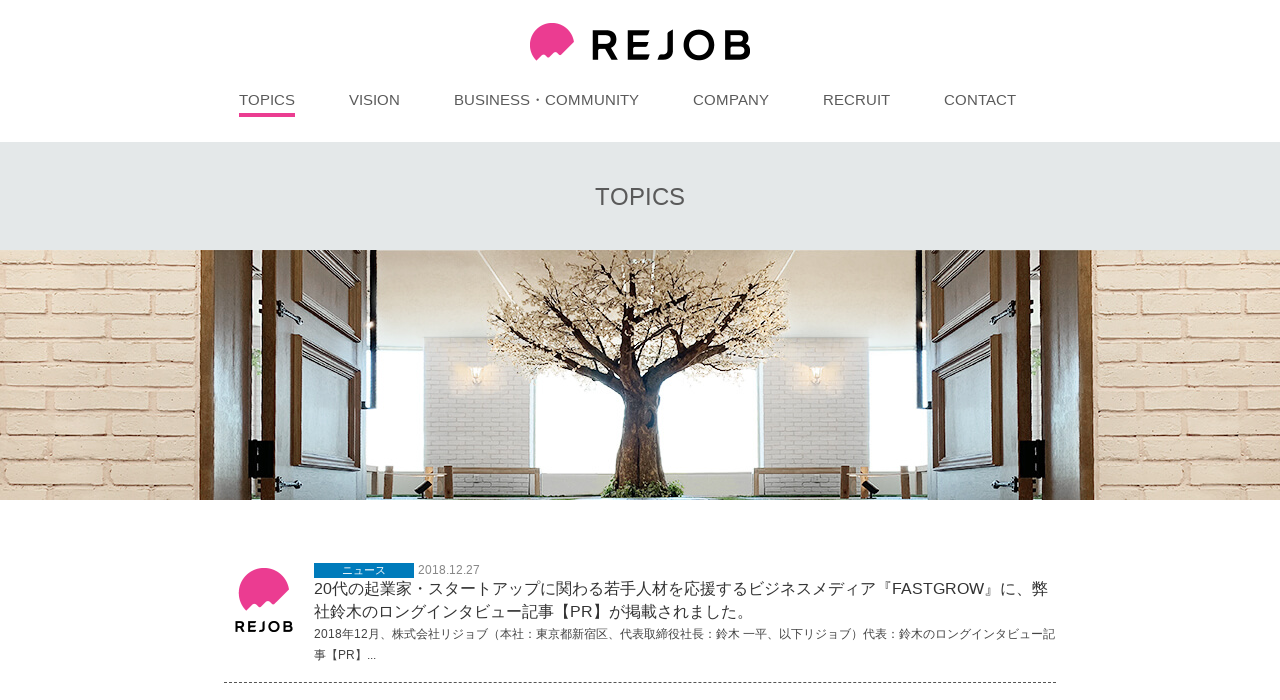

--- FILE ---
content_type: text/html; charset=UTF-8
request_url: https://rejob.co.jp/topics/2018
body_size: 48389
content:
<!DOCTYPE html>
<html lang="ja">
<head>
<!-- Google Tag Manager -->
<script>(function(w,d,s,l,i){w[l]=w[l]||[];w[l].push({'gtm.start':
new Date().getTime(),event:'gtm.js'});var f=d.getElementsByTagName(s)[0],
j=d.createElement(s),dl=l!='dataLayer'?'&l='+l:'';j.async=true;j.src=
'https://www.googletagmanager.com/gtm.js?id='+i+dl;f.parentNode.insertBefore(j,f);
})(window,document,'script','dataLayer','GTM-NXHDGM');</script>
<!-- End Google Tag Manager -->
<meta charset="UTF-8">
<meta name="viewport" content="user-scalable=no">
<link rel="alternate" type="application/rss+xml" title="株式会社リジョブ RSS Feed" href="https://rejob.co.jp/feed" />
<link rel="pingback" href="https://rejob.co.jp/wp/xmlrpc.php" />
<link href='http://fonts.googleapis.com/css?family=Cinzel' rel='stylesheet' type='text/css'>
<!--favicon-->
  <link rel="shortcut icon" href="https://rejob.co.jp/app/themes/simplicity/images/favicon.ico" type="image/vnd.microsoft.ico">
  <link rel="icon" href="https://rejob.co.jp/app/themes/simplicity/images/favicons/favicon-32x32.png" type="image/png">
  <link rel="apple-touch-icon" sizes="180x180" href="https://rejob.co.jp/app/themes/simplicity/images/favicons/apple-touch-icon-180x180.png">
  <meta name="theme-color" content="#ffffff">

<title>2018 年度のニュース一覧 | 株式会社リジョブ</title>
<meta name="robots" content="noindex,follow">
<link rel="stylesheet" href="https://rejob.co.jp/app/themes/simplicity/style.css" media="screen">
<link rel="stylesheet" href="https://rejob.co.jp/app/themes/simplicity/webfonts/css/font-awesome.min.css">
<link rel="stylesheet" href="https://rejob.co.jp/app/themes/simplicity/webfonts/icomoon/style.css">
<link rel="stylesheet" href="https://rejob.co.jp/app/themes/simplicity/css/fluidity.min.css">
  <script type='text/javascript' src='https://rejob.co.jp/wp/wp-includes/js/jquery/jquery.js'></script>
<meta name='robots' content='max-image-preview:large' />
<link rel='dns-prefetch' href='//s.w.org' />
<link rel="alternate" type="application/rss+xml" title="株式会社リジョブ &raquo; フィード" href="https://rejob.co.jp/feed" />
<link rel="alternate" type="application/rss+xml" title="株式会社リジョブ &raquo; コメントフィード" href="https://rejob.co.jp/comments/feed" />
<script type="text/javascript">
window._wpemojiSettings = {"baseUrl":"https:\/\/s.w.org\/images\/core\/emoji\/13.1.0\/72x72\/","ext":".png","svgUrl":"https:\/\/s.w.org\/images\/core\/emoji\/13.1.0\/svg\/","svgExt":".svg","source":{"concatemoji":"https:\/\/rejob.co.jp\/wp\/wp-includes\/js\/wp-emoji-release.min.js"}};
/*! This file is auto-generated */
!function(e,a,t){var n,r,o,i=a.createElement("canvas"),p=i.getContext&&i.getContext("2d");function s(e,t){var a=String.fromCharCode;p.clearRect(0,0,i.width,i.height),p.fillText(a.apply(this,e),0,0);e=i.toDataURL();return p.clearRect(0,0,i.width,i.height),p.fillText(a.apply(this,t),0,0),e===i.toDataURL()}function c(e){var t=a.createElement("script");t.src=e,t.defer=t.type="text/javascript",a.getElementsByTagName("head")[0].appendChild(t)}for(o=Array("flag","emoji"),t.supports={everything:!0,everythingExceptFlag:!0},r=0;r<o.length;r++)t.supports[o[r]]=function(e){if(!p||!p.fillText)return!1;switch(p.textBaseline="top",p.font="600 32px Arial",e){case"flag":return s([127987,65039,8205,9895,65039],[127987,65039,8203,9895,65039])?!1:!s([55356,56826,55356,56819],[55356,56826,8203,55356,56819])&&!s([55356,57332,56128,56423,56128,56418,56128,56421,56128,56430,56128,56423,56128,56447],[55356,57332,8203,56128,56423,8203,56128,56418,8203,56128,56421,8203,56128,56430,8203,56128,56423,8203,56128,56447]);case"emoji":return!s([10084,65039,8205,55357,56613],[10084,65039,8203,55357,56613])}return!1}(o[r]),t.supports.everything=t.supports.everything&&t.supports[o[r]],"flag"!==o[r]&&(t.supports.everythingExceptFlag=t.supports.everythingExceptFlag&&t.supports[o[r]]);t.supports.everythingExceptFlag=t.supports.everythingExceptFlag&&!t.supports.flag,t.DOMReady=!1,t.readyCallback=function(){t.DOMReady=!0},t.supports.everything||(n=function(){t.readyCallback()},a.addEventListener?(a.addEventListener("DOMContentLoaded",n,!1),e.addEventListener("load",n,!1)):(e.attachEvent("onload",n),a.attachEvent("onreadystatechange",function(){"complete"===a.readyState&&t.readyCallback()})),(n=t.source||{}).concatemoji?c(n.concatemoji):n.wpemoji&&n.twemoji&&(c(n.twemoji),c(n.wpemoji)))}(window,document,window._wpemojiSettings);
</script>
<style type="text/css">
img.wp-smiley,
img.emoji {
	display: inline !important;
	border: none !important;
	box-shadow: none !important;
	height: 1em !important;
	width: 1em !important;
	margin: 0 0.07em !important;
	vertical-align: -0.1em !important;
	background: none !important;
	padding: 0 !important;
}
</style>
	<link rel='stylesheet' id='wp-block-library-css'  href='https://rejob.co.jp/wp/wp-includes/css/dist/block-library/style.min.css' type='text/css' media='all' />
<style id='wp-block-library-inline-css' type='text/css'>
.has-text-align-justify{text-align:justify;}
</style>
<link rel='stylesheet' id='mediaelement-css'  href='https://rejob.co.jp/wp/wp-includes/js/mediaelement/mediaelementplayer-legacy.min.css' type='text/css' media='all' />
<link rel='stylesheet' id='wp-mediaelement-css'  href='https://rejob.co.jp/wp/wp-includes/js/mediaelement/wp-mediaelement.min.css' type='text/css' media='all' />
<style id='global-styles-inline-css' type='text/css'>
body{--wp--preset--color--black: #000000;--wp--preset--color--cyan-bluish-gray: #abb8c3;--wp--preset--color--white: #ffffff;--wp--preset--color--pale-pink: #f78da7;--wp--preset--color--vivid-red: #cf2e2e;--wp--preset--color--luminous-vivid-orange: #ff6900;--wp--preset--color--luminous-vivid-amber: #fcb900;--wp--preset--color--light-green-cyan: #7bdcb5;--wp--preset--color--vivid-green-cyan: #00d084;--wp--preset--color--pale-cyan-blue: #8ed1fc;--wp--preset--color--vivid-cyan-blue: #0693e3;--wp--preset--color--vivid-purple: #9b51e0;--wp--preset--gradient--vivid-cyan-blue-to-vivid-purple: linear-gradient(135deg,rgba(6,147,227,1) 0%,rgb(155,81,224) 100%);--wp--preset--gradient--light-green-cyan-to-vivid-green-cyan: linear-gradient(135deg,rgb(122,220,180) 0%,rgb(0,208,130) 100%);--wp--preset--gradient--luminous-vivid-amber-to-luminous-vivid-orange: linear-gradient(135deg,rgba(252,185,0,1) 0%,rgba(255,105,0,1) 100%);--wp--preset--gradient--luminous-vivid-orange-to-vivid-red: linear-gradient(135deg,rgba(255,105,0,1) 0%,rgb(207,46,46) 100%);--wp--preset--gradient--very-light-gray-to-cyan-bluish-gray: linear-gradient(135deg,rgb(238,238,238) 0%,rgb(169,184,195) 100%);--wp--preset--gradient--cool-to-warm-spectrum: linear-gradient(135deg,rgb(74,234,220) 0%,rgb(151,120,209) 20%,rgb(207,42,186) 40%,rgb(238,44,130) 60%,rgb(251,105,98) 80%,rgb(254,248,76) 100%);--wp--preset--gradient--blush-light-purple: linear-gradient(135deg,rgb(255,206,236) 0%,rgb(152,150,240) 100%);--wp--preset--gradient--blush-bordeaux: linear-gradient(135deg,rgb(254,205,165) 0%,rgb(254,45,45) 50%,rgb(107,0,62) 100%);--wp--preset--gradient--luminous-dusk: linear-gradient(135deg,rgb(255,203,112) 0%,rgb(199,81,192) 50%,rgb(65,88,208) 100%);--wp--preset--gradient--pale-ocean: linear-gradient(135deg,rgb(255,245,203) 0%,rgb(182,227,212) 50%,rgb(51,167,181) 100%);--wp--preset--gradient--electric-grass: linear-gradient(135deg,rgb(202,248,128) 0%,rgb(113,206,126) 100%);--wp--preset--gradient--midnight: linear-gradient(135deg,rgb(2,3,129) 0%,rgb(40,116,252) 100%);--wp--preset--duotone--dark-grayscale: url('#wp-duotone-dark-grayscale');--wp--preset--duotone--grayscale: url('#wp-duotone-grayscale');--wp--preset--duotone--purple-yellow: url('#wp-duotone-purple-yellow');--wp--preset--duotone--blue-red: url('#wp-duotone-blue-red');--wp--preset--duotone--midnight: url('#wp-duotone-midnight');--wp--preset--duotone--magenta-yellow: url('#wp-duotone-magenta-yellow');--wp--preset--duotone--purple-green: url('#wp-duotone-purple-green');--wp--preset--duotone--blue-orange: url('#wp-duotone-blue-orange');--wp--preset--font-size--small: 13px;--wp--preset--font-size--medium: 20px;--wp--preset--font-size--large: 36px;--wp--preset--font-size--x-large: 42px;}.has-black-color{color: var(--wp--preset--color--black) !important;}.has-cyan-bluish-gray-color{color: var(--wp--preset--color--cyan-bluish-gray) !important;}.has-white-color{color: var(--wp--preset--color--white) !important;}.has-pale-pink-color{color: var(--wp--preset--color--pale-pink) !important;}.has-vivid-red-color{color: var(--wp--preset--color--vivid-red) !important;}.has-luminous-vivid-orange-color{color: var(--wp--preset--color--luminous-vivid-orange) !important;}.has-luminous-vivid-amber-color{color: var(--wp--preset--color--luminous-vivid-amber) !important;}.has-light-green-cyan-color{color: var(--wp--preset--color--light-green-cyan) !important;}.has-vivid-green-cyan-color{color: var(--wp--preset--color--vivid-green-cyan) !important;}.has-pale-cyan-blue-color{color: var(--wp--preset--color--pale-cyan-blue) !important;}.has-vivid-cyan-blue-color{color: var(--wp--preset--color--vivid-cyan-blue) !important;}.has-vivid-purple-color{color: var(--wp--preset--color--vivid-purple) !important;}.has-black-background-color{background-color: var(--wp--preset--color--black) !important;}.has-cyan-bluish-gray-background-color{background-color: var(--wp--preset--color--cyan-bluish-gray) !important;}.has-white-background-color{background-color: var(--wp--preset--color--white) !important;}.has-pale-pink-background-color{background-color: var(--wp--preset--color--pale-pink) !important;}.has-vivid-red-background-color{background-color: var(--wp--preset--color--vivid-red) !important;}.has-luminous-vivid-orange-background-color{background-color: var(--wp--preset--color--luminous-vivid-orange) !important;}.has-luminous-vivid-amber-background-color{background-color: var(--wp--preset--color--luminous-vivid-amber) !important;}.has-light-green-cyan-background-color{background-color: var(--wp--preset--color--light-green-cyan) !important;}.has-vivid-green-cyan-background-color{background-color: var(--wp--preset--color--vivid-green-cyan) !important;}.has-pale-cyan-blue-background-color{background-color: var(--wp--preset--color--pale-cyan-blue) !important;}.has-vivid-cyan-blue-background-color{background-color: var(--wp--preset--color--vivid-cyan-blue) !important;}.has-vivid-purple-background-color{background-color: var(--wp--preset--color--vivid-purple) !important;}.has-black-border-color{border-color: var(--wp--preset--color--black) !important;}.has-cyan-bluish-gray-border-color{border-color: var(--wp--preset--color--cyan-bluish-gray) !important;}.has-white-border-color{border-color: var(--wp--preset--color--white) !important;}.has-pale-pink-border-color{border-color: var(--wp--preset--color--pale-pink) !important;}.has-vivid-red-border-color{border-color: var(--wp--preset--color--vivid-red) !important;}.has-luminous-vivid-orange-border-color{border-color: var(--wp--preset--color--luminous-vivid-orange) !important;}.has-luminous-vivid-amber-border-color{border-color: var(--wp--preset--color--luminous-vivid-amber) !important;}.has-light-green-cyan-border-color{border-color: var(--wp--preset--color--light-green-cyan) !important;}.has-vivid-green-cyan-border-color{border-color: var(--wp--preset--color--vivid-green-cyan) !important;}.has-pale-cyan-blue-border-color{border-color: var(--wp--preset--color--pale-cyan-blue) !important;}.has-vivid-cyan-blue-border-color{border-color: var(--wp--preset--color--vivid-cyan-blue) !important;}.has-vivid-purple-border-color{border-color: var(--wp--preset--color--vivid-purple) !important;}.has-vivid-cyan-blue-to-vivid-purple-gradient-background{background: var(--wp--preset--gradient--vivid-cyan-blue-to-vivid-purple) !important;}.has-light-green-cyan-to-vivid-green-cyan-gradient-background{background: var(--wp--preset--gradient--light-green-cyan-to-vivid-green-cyan) !important;}.has-luminous-vivid-amber-to-luminous-vivid-orange-gradient-background{background: var(--wp--preset--gradient--luminous-vivid-amber-to-luminous-vivid-orange) !important;}.has-luminous-vivid-orange-to-vivid-red-gradient-background{background: var(--wp--preset--gradient--luminous-vivid-orange-to-vivid-red) !important;}.has-very-light-gray-to-cyan-bluish-gray-gradient-background{background: var(--wp--preset--gradient--very-light-gray-to-cyan-bluish-gray) !important;}.has-cool-to-warm-spectrum-gradient-background{background: var(--wp--preset--gradient--cool-to-warm-spectrum) !important;}.has-blush-light-purple-gradient-background{background: var(--wp--preset--gradient--blush-light-purple) !important;}.has-blush-bordeaux-gradient-background{background: var(--wp--preset--gradient--blush-bordeaux) !important;}.has-luminous-dusk-gradient-background{background: var(--wp--preset--gradient--luminous-dusk) !important;}.has-pale-ocean-gradient-background{background: var(--wp--preset--gradient--pale-ocean) !important;}.has-electric-grass-gradient-background{background: var(--wp--preset--gradient--electric-grass) !important;}.has-midnight-gradient-background{background: var(--wp--preset--gradient--midnight) !important;}.has-small-font-size{font-size: var(--wp--preset--font-size--small) !important;}.has-medium-font-size{font-size: var(--wp--preset--font-size--medium) !important;}.has-large-font-size{font-size: var(--wp--preset--font-size--large) !important;}.has-x-large-font-size{font-size: var(--wp--preset--font-size--x-large) !important;}
</style>
<link rel='stylesheet' id='contact-form-7-css'  href='https://rejob.co.jp/app/plugins/contact-form-7/includes/css/styles.css' type='text/css' media='all' />
<link rel='stylesheet' id='jetpack_css-css'  href='https://rejob.co.jp/app/plugins/jetpack/css/jetpack.css' type='text/css' media='all' />
<link rel="https://api.w.org/" href="https://rejob.co.jp/wp-json/" /><link rel="EditURI" type="application/rsd+xml" title="RSD" href="https://rejob.co.jp/wp/xmlrpc.php?rsd" />
<link rel="wlwmanifest" type="application/wlwmanifest+xml" href="https://rejob.co.jp/wp/wp-includes/wlwmanifest.xml" /> 
<meta name="generator" content="WordPress 5.9.11" />
<style type="text/css">
.article {
  font-size:14px;
}
#header .alignleft {
  margin-right: 30px;
  max-width: none;
}
</style>  <meta name="viewport" content="width=1280, maximum-scale=1, user-scalable=yes">
<script defer src="https://rejob.co.jp/app/themes/simplicity/javascript.js"></script>
<!-- OGP -->
<meta property="og:type" content="website">
<meta property="og:description" content="">
<meta property="og:title" content="株式会社リジョブ">
<meta property="og:url" content="https://rejob.co.jp">
<meta property="og:image" content="https://rejob.co.jp/app/themes/simplicity/screenshot.png">
<meta property="og:site_name" content="株式会社リジョブ">
<meta property="og:locale" content="ja_JP" />
<!-- /OGP -->
<!-- Twitter Card -->
<meta name="twitter:card" content="summary">
<meta name="twitter:description" content="">
<meta name="twitter:title" content="株式会社リジョブ">
<meta name="twitter:url" content="https://rejob.co.jp">
<meta name="twitter:image" content="https://rejob.co.jp/app/themes/simplicity/screenshot.png">
<meta name="twitter:domain" content="rejob.co.jp">
<!-- /Twitter Card -->

</head>
  <body class="archive date">
    <!-- Google Tag Manager (noscript) -->
    <noscript><iframe src="https://www.googletagmanager.com/ns.html?id=GTM-NXHDGM"
    height="0" width="0" style="display:none;visibility:hidden"></iframe></noscript>
    <!-- End Google Tag Manager (noscript) -->
    <div id="fb-root"></div>
    <script>(function(d, s, id) {
      var js, fjs = d.getElementsByTagName(s)[0];
      if (d.getElementById(id)) return;
      js = d.createElement(s); js.id = id;
      js.src = "//connect.facebook.net/ja_JP/sdk.js#xfbml=1&version=v2.3";
      fjs.parentNode.insertBefore(js, fjs);
      }(document, 'script', 'facebook-jssdk'));
    </script>
    <div id="container">

		<div class="Header">
      <h1 class="Header__logo">
        <a href="/">
          <img src="/recruitment/images/common/logo01.png" alt="株式会社リジョブ/REJOB" class="Header__logoImg">
        </a>
      </h1>
		  <a href="javascript:void(0);" class="Header__menuButton">メニュー</a>

      
		  <ul class="Header__globalNavi GlobalNavi">
                  <li class="GlobalNavi__item"><a href="/topics/2025" class="GlobalNavi__link  GlobalNavi__link--active">TOPICS</a></li>
                <li class="GlobalNavi__item"><a href="/vision" class="GlobalNavi__link ">VISION</a></li>
        <li class="GlobalNavi__item"><a href="/services" class="GlobalNavi__link ">BUSINESS・COMMUNITY</a></li>
        <li class="GlobalNavi__item"><a href="/company" class="GlobalNavi__link ">COMPANY</a></li>
        <li class="GlobalNavi__item"><a href="/recruit" class="GlobalNavi__link">RECRUIT</a></li>
        <li class="GlobalNavi__item"><a href="contact" class="GlobalNavi__link ">CONTACT</a></li>
        <li class="GlobalNavi__item tb sp">
          <p class="Footer__links GlobalNavi__links">
            <a href="/privacypolicy" class="Footer__link">個人情報保護方針</a>&nbsp;&nbsp;｜&nbsp;&nbsp;
            <span class="Footer__link">プレスキット</span>
          </p>
        </li>
        <li class="GlobalNavi__bg tb sp"></li>
		  </ul>
		</div>

      
      <!-- 本体部分 -->
      <div id="body">
        <div id="body-in">

          
          <!-- main -->
          <div id="main">

<!-- パンくずリスト -->

<div id="topic" class="container">
  <div class="PageTitle"><h1 class="PageTitle__main">TOPICS</h1></div>
  <div id="title-pic"></div>
  <div id="title-pic-mobile"><h1><img src="https://rejob.co.jp/app/themes/simplicity/images/header_topics_m.jpg" alt="topics" /></h1></div>
</div>

<!-- アーカイブのタイトル -->
<!--  <h1 id="archive-title"><q>
        2018年      </q>一覧  </h1>
-->


<!-- カテゴリの説明文 --><!--
-->

<div id="list">
  <div class="inner">
<!-- 記事一覧 -->
<div id="post-5753" class="entry post-5753 post type-post status-publish format-standard category-news tag-csv tag-ma tag-spa tag-195 tag-193 tag-194 tag-196 tag-197 tag-192">


        <div id="topic-list">
        <div class="topic-list-thumb">
                      <a href="https://rejob.co.jp/topics/201812275753" title="20代の起業家・スタートアップに関わる若手人材を応援するビジネスメディア『FASTGROW』に、弊社鈴木のロングインタビュー記事【PR】が掲載されました。" >
              <img src="https://rejob.co.jp/app/themes/simplicity/images/no-image.png" alt="no image">
            </a>
                  </div>
        <div class="topic-list-thumbm">
                      <a href="https://rejob.co.jp/topics/201812275753" title="20代の起業家・スタートアップに関わる若手人材を応援するビジネスメディア『FASTGROW』に、弊社鈴木のロングインタビュー記事【PR】が掲載されました。" >
              <img src="https://rejob.co.jp/app/themes/simplicity/images/no-image.png" alt="no image">
            </a>
                  </div>
        <div class="topic-list-text">
          <div class="category cat3">              ニュース            </div>
            <span>2018.12.27</span>
            <p><a href="https://rejob.co.jp/topics/201812275753">20代の起業家・スタートアップに関わる若手人材を応援するビジネスメディア『FASTGROW』に、弊社鈴木のロングインタビュー記事【PR】が掲載されました。</a></p>
            <div class="text"><p>2018年12月、株式会社リジョブ（本社：東京都新宿区、代表取締役社長：鈴木 一平、以下リジョブ）代表：鈴木のロングインタビュー記事【PR】...</p></div>
        </div>
        </div>


</div>
<div id="post-5711" class="entry post-5711 post type-post status-publish format-standard category-publicity tag-ma tag-50 tag-96 tag-76 tag-179">


        <div id="topic-list">
        <div class="topic-list-thumb">
                      <a href="https://rejob.co.jp/topics/201812195711" title="『Work Story Award 2018』特設サイトにて、リジョブが歩んできた2つのストーリーが紹介されました。" >
              <img src="https://rejob.co.jp/app/themes/simplicity/images/no-image.png" alt="no image">
            </a>
                  </div>
        <div class="topic-list-thumbm">
                      <a href="https://rejob.co.jp/topics/201812195711" title="『Work Story Award 2018』特設サイトにて、リジョブが歩んできた2つのストーリーが紹介されました。" >
              <img src="https://rejob.co.jp/app/themes/simplicity/images/no-image.png" alt="no image">
            </a>
                  </div>
        <div class="topic-list-text">
          <div class="category cat5">              パブリシティ            </div>
            <span>2018.12.19</span>
            <p><a href="https://rejob.co.jp/topics/201812195711">『Work Story Award 2018』特設サイトにて、リジョブが歩んできた2つのストーリーが紹介されました。</a></p>
            <div class="text"><p>2018年12月、株式会社リジョブ（本社：東京都新宿区、代表取締役社長：鈴木 一平、以下リジョブ）がこれまで歩んできた『M&amp;A後の組...</p></div>
        </div>
        </div>


</div>
<div id="post-5682" class="entry post-5682 post type-post status-publish format-standard category-publicity tag-spa tag-96 tag-52 tag-53 tag-101 tag-56 tag-187 tag-62 tag-59">


        <div id="topic-list">
        <div class="topic-list-thumb">
                      <a href="https://rejob.co.jp/topics/201812175682" title="リジョブが、『日刊工業新聞』”日本を支える有望企業”コーナーにて紹介されました。" >
              <img src="https://rejob.co.jp/app/themes/simplicity/images/no-image.png" alt="no image">
            </a>
                  </div>
        <div class="topic-list-thumbm">
                      <a href="https://rejob.co.jp/topics/201812175682" title="リジョブが、『日刊工業新聞』”日本を支える有望企業”コーナーにて紹介されました。" >
              <img src="https://rejob.co.jp/app/themes/simplicity/images/no-image.png" alt="no image">
            </a>
                  </div>
        <div class="topic-list-text">
          <div class="category cat5">              パブリシティ            </div>
            <span>2018.12.17</span>
            <p><a href="https://rejob.co.jp/topics/201812175682">リジョブが、『日刊工業新聞』”日本を支える有望企業”コーナーにて紹介されました。</a></p>
            <div class="text"><p>2018年12月17日（月）、株式会社リジョブ（本社：東京都新宿区、代表取締役社長：鈴木 一平、以下リジョブ）代表：鈴木 一平のインタビュー...</p></div>
        </div>
        </div>


</div>
<div id="post-5610" class="entry post-5610 post type-post status-publish format-standard category-publicity tag-ma tag-96 tag-177 tag-53 tag-174 tag-178 tag-176 tag-175">


        <div id="topic-list">
        <div class="topic-list-thumb">
                      <a href="https://rejob.co.jp/topics/201812035610" title="リジョブが、これからの働き方とキャリア形成を応援するメディア『人事実務』12月号にて紹介されました。" >
              <img src="https://rejob.co.jp/app/themes/simplicity/images/no-image.png" alt="no image">
            </a>
                  </div>
        <div class="topic-list-thumbm">
                      <a href="https://rejob.co.jp/topics/201812035610" title="リジョブが、これからの働き方とキャリア形成を応援するメディア『人事実務』12月号にて紹介されました。" >
              <img src="https://rejob.co.jp/app/themes/simplicity/images/no-image.png" alt="no image">
            </a>
                  </div>
        <div class="topic-list-text">
          <div class="category cat5">              パブリシティ            </div>
            <span>2018.12.03</span>
            <p><a href="https://rejob.co.jp/topics/201812035610">リジョブが、これからの働き方とキャリア形成を応援するメディア『人事実務』12月号にて紹介されました。</a></p>
            <div class="text"><p>2018年12月、株式会社リジョブ（本社：東京都新宿区、代表取締役社長：鈴木 一平、以下リジョブ）の人材採用に関する取り組みが、これからの働...</p></div>
        </div>
        </div>


</div>
<div id="post-5626" class="entry post-5626 post type-post status-publish format-standard category-publicity tag-50 tag-76 tag-93 tag-104 tag-179">


        <div id="topic-list">
        <div class="topic-list-thumb">
                      <a href="https://rejob.co.jp/topics/201811305626" title="リジョブの推進する”介護シェアリング”の取り組みが、『ビジネスインサイダージャパン』にて紹介されました。" >
              <img src="https://rejob.co.jp/app/themes/simplicity/images/no-image.png" alt="no image">
            </a>
                  </div>
        <div class="topic-list-thumbm">
                      <a href="https://rejob.co.jp/topics/201811305626" title="リジョブの推進する”介護シェアリング”の取り組みが、『ビジネスインサイダージャパン』にて紹介されました。" >
              <img src="https://rejob.co.jp/app/themes/simplicity/images/no-image.png" alt="no image">
            </a>
                  </div>
        <div class="topic-list-text">
          <div class="category cat5">              パブリシティ            </div>
            <span>2018.11.30</span>
            <p><a href="https://rejob.co.jp/topics/201811305626">リジョブの推進する”介護シェアリング”の取り組みが、『ビジネスインサイダージャパン』にて紹介されました。</a></p>
            <div class="text"><p>2018年11月30日（金）、株式会社リジョブ（本社：東京都新宿区、代表取締役社長：鈴木 一平、以下リジョブ）が推進する『介護シェアリング』...</p></div>
        </div>
        </div>


</div>
<div id="post-5492" class="entry post-5492 post type-post status-publish format-standard category-press-release tag-149 tag-79 tag-168 tag-169 tag-62">


        <div id="topic-list">
        <div class="topic-list-thumb">
                      <a href="https://rejob.co.jp/topics/201811265492" title="公式インスタグラムのフォロワー数、10万人突破 !　『おしゃれなヘアスタイルから美容師を見つける予約アプリ』BEAUSTYLEが、日本すっぴん協会とのコラボイベントを12/12（水）に開催します" >
              <img src="https://rejob.co.jp/app/themes/simplicity/images/no-image.png" alt="no image">
            </a>
                  </div>
        <div class="topic-list-thumbm">
                      <a href="https://rejob.co.jp/topics/201811265492" title="公式インスタグラムのフォロワー数、10万人突破 !　『おしゃれなヘアスタイルから美容師を見つける予約アプリ』BEAUSTYLEが、日本すっぴん協会とのコラボイベントを12/12（水）に開催します" >
              <img src="https://rejob.co.jp/app/themes/simplicity/images/no-image.png" alt="no image">
            </a>
                  </div>
        <div class="topic-list-text">
          <div class="category cat1">              プレスリリース            </div>
            <span>2018.11.26</span>
            <p><a href="https://rejob.co.jp/topics/201811265492">公式インスタグラムのフォロワー数、10万人突破 !　『おしゃれなヘアスタイルから美容師を見つける予約アプリ』BEAUSTYLEが、日本すっぴん協会とのコラボイベントを12/12（水）に開催します</a></p>
            <div class="text"><p>業界最大級の美容・ヘルスケア求人メディアを運営する株式会社リジョブ（本社：東京都新宿区、代表取締役社長：鈴木 一平、以下リジョブ）が運営する...</p></div>
        </div>
        </div>


</div>
<div id="post-5266" class="entry post-5266 post type-post status-publish format-standard category-news tag-149 tag-150 tag-152 tag-153 tag-151">


        <div id="topic-list">
        <div class="topic-list-thumb">
                      <a href="https://rejob.co.jp/topics/201810305266" title="美容・ヘルスケア業界に特化した求人メディア『リジョブ』iOS版アプリのデザイン・機能を大幅リニューアル！ 〜求職者のユーザビリティ向上を目指し、より直感的にさくさく操作できる！〜" >
              <img src="https://rejob.co.jp/app/themes/simplicity/images/no-image.png" alt="no image">
            </a>
                  </div>
        <div class="topic-list-thumbm">
                      <a href="https://rejob.co.jp/topics/201810305266" title="美容・ヘルスケア業界に特化した求人メディア『リジョブ』iOS版アプリのデザイン・機能を大幅リニューアル！ 〜求職者のユーザビリティ向上を目指し、より直感的にさくさく操作できる！〜" >
              <img src="https://rejob.co.jp/app/themes/simplicity/images/no-image.png" alt="no image">
            </a>
                  </div>
        <div class="topic-list-text">
          <div class="category cat3">              ニュース            </div>
            <span>2018.10.30</span>
            <p><a href="https://rejob.co.jp/topics/201810305266">美容・ヘルスケア業界に特化した求人メディア『リジョブ』iOS版アプリのデザイン・機能を大幅リニューアル！ 〜求職者のユーザビリティ向上を目指し、より直感的にさくさく操作できる！〜</a></p>
            <div class="text"><p>株式会社リジョブ(本社：東京都新宿区、代表取締役社長：鈴木 一平)が運営する美容・ヘルスケア業界に特化した求人メディア『リジョブ』は、求職者...</p></div>
        </div>
        </div>


</div>
<div id="post-5104" class="entry post-5104 post type-post status-publish format-standard category-publicity">


        <div id="topic-list">
        <div class="topic-list-thumb">
                      <a href="https://rejob.co.jp/topics/201810015104" title="リジョブが、企業の魅力的な制度・施策・職場環境を紹介するメディア『CAPPY』にて紹介されました。" >
              <img src="https://rejob.co.jp/app/themes/simplicity/images/no-image.png" alt="no image">
            </a>
                  </div>
        <div class="topic-list-thumbm">
                      <a href="https://rejob.co.jp/topics/201810015104" title="リジョブが、企業の魅力的な制度・施策・職場環境を紹介するメディア『CAPPY』にて紹介されました。" >
              <img src="https://rejob.co.jp/app/themes/simplicity/images/no-image.png" alt="no image">
            </a>
                  </div>
        <div class="topic-list-text">
          <div class="category cat5">              パブリシティ            </div>
            <span>2018.10.01</span>
            <p><a href="https://rejob.co.jp/topics/201810015104">リジョブが、企業の魅力的な制度・施策・職場環境を紹介するメディア『CAPPY』にて紹介されました。</a></p>
            <div class="text"><p>2018年10月1日（月）、リジョブが企業の魅力的な制度・施策・職場環境を紹介するメディア『CAPPY』に紹介されました。 &nbsp; 2...</p></div>
        </div>
        </div>


</div>
<div id="post-4730" class="entry post-4730 post type-post status-publish format-standard category-news">


        <div id="topic-list">
        <div class="topic-list-thumb">
                      <a href="https://rejob.co.jp/topics/201808014730" title="Dream Amiさんが『リジョブ』Cheer Ambassador（応援団長）就任！ 〜「美容・ヘルスケア業界で転職を考えている求職者の方々を全力で応援、サポートします！」〜" >
              <img src="https://rejob.co.jp/app/themes/simplicity/images/no-image.png" alt="no image">
            </a>
                  </div>
        <div class="topic-list-thumbm">
                      <a href="https://rejob.co.jp/topics/201808014730" title="Dream Amiさんが『リジョブ』Cheer Ambassador（応援団長）就任！ 〜「美容・ヘルスケア業界で転職を考えている求職者の方々を全力で応援、サポートします！」〜" >
              <img src="https://rejob.co.jp/app/themes/simplicity/images/no-image.png" alt="no image">
            </a>
                  </div>
        <div class="topic-list-text">
          <div class="category cat3">              ニュース            </div>
            <span>2018.08.01</span>
            <p><a href="https://rejob.co.jp/topics/201808014730">Dream Amiさんが『リジョブ』Cheer Ambassador（応援団長）就任！ 〜「美容・ヘルスケア業界で転職を考えている求職者の方々を全力で応援、サポートします！」〜</a></p>
            <div class="text"><p>株式会社リジョブ(本社：東京都新宿区、代表取締役社長：鈴木 一平)が運営する美容・ヘルスケアの求人メディア『リジョブ』は、2018年7月31...</p></div>
        </div>
        </div>


</div>
<div id="post-4587" class="entry post-4587 post type-post status-publish format-standard category-news">


        <div id="topic-list">
        <div class="topic-list-thumb">
                      <a href="https://rejob.co.jp/topics/201807074587" title="【社会貢献活動】フィリピンにて開催する、『咲くらプロジェクト3周年記念イベント』出場セラピストが決定しました！" >
              <img src="https://rejob.co.jp/app/themes/simplicity/images/no-image.png" alt="no image">
            </a>
                  </div>
        <div class="topic-list-thumbm">
                      <a href="https://rejob.co.jp/topics/201807074587" title="【社会貢献活動】フィリピンにて開催する、『咲くらプロジェクト3周年記念イベント』出場セラピストが決定しました！" >
              <img src="https://rejob.co.jp/app/themes/simplicity/images/no-image.png" alt="no image">
            </a>
                  </div>
        <div class="topic-list-text">
          <div class="category cat3">              ニュース            </div>
            <span>2018.07.07</span>
            <p><a href="https://rejob.co.jp/topics/201807074587">【社会貢献活動】フィリピンにて開催する、『咲くらプロジェクト3周年記念イベント』出場セラピストが決定しました！</a></p>
            <div class="text"><p>株式会社リジョブ（以下当社）では2015年より『咲くらプロジェクト』と題し、日本が誇るおもてなしの技術・サービスをフィリピンの方々に身につけ...</p></div>
        </div>
        </div>


</div>
<div id="post-4532" class="entry post-4532 post type-post status-publish format-standard category-news">


        <div id="topic-list">
        <div class="topic-list-thumb">
                      <a href="https://rejob.co.jp/topics/201807024532" title="美容・ヘルスケア業界に特化した求人メディア 『リジョブ』のスマートフォン向けサイトがリニューアル！ 　〜「見学機能」を追加し、おシゴト探しがますます便利に！〜" >
              <img src="https://rejob.co.jp/app/themes/simplicity/images/no-image.png" alt="no image">
            </a>
                  </div>
        <div class="topic-list-thumbm">
                      <a href="https://rejob.co.jp/topics/201807024532" title="美容・ヘルスケア業界に特化した求人メディア 『リジョブ』のスマートフォン向けサイトがリニューアル！ 　〜「見学機能」を追加し、おシゴト探しがますます便利に！〜" >
              <img src="https://rejob.co.jp/app/themes/simplicity/images/no-image.png" alt="no image">
            </a>
                  </div>
        <div class="topic-list-text">
          <div class="category cat3">              ニュース            </div>
            <span>2018.07.02</span>
            <p><a href="https://rejob.co.jp/topics/201807024532">美容・ヘルスケア業界に特化した求人メディア 『リジョブ』のスマートフォン向けサイトがリニューアル！ 　〜「見学機能」を追加し、おシゴト探しがますます便利に！〜</a></p>
            <div class="text"><p>株式会社リジョブ(本社：東京都新宿区、代表取締役社長：鈴木 一平)が運営する美容・ヘルスケア業界に特化した求人メディア『リジョブ』のスマート...</p></div>
        </div>
        </div>


</div>
<div id="post-4571" class="entry post-4571 post type-post status-publish format-standard category-news">


        <div id="topic-list">
        <div class="topic-list-thumb">
                      <a href="https://rejob.co.jp/topics/201806274571" title="親会社『株式会社じげん』の、東京証券取引所市場第一部への上場市場変更に関するお知らせ" >
              <img src="https://rejob.co.jp/app/themes/simplicity/images/no-image.png" alt="no image">
            </a>
                  </div>
        <div class="topic-list-thumbm">
                      <a href="https://rejob.co.jp/topics/201806274571" title="親会社『株式会社じげん』の、東京証券取引所市場第一部への上場市場変更に関するお知らせ" >
              <img src="https://rejob.co.jp/app/themes/simplicity/images/no-image.png" alt="no image">
            </a>
                  </div>
        <div class="topic-list-text">
          <div class="category cat3">              ニュース            </div>
            <span>2018.06.27</span>
            <p><a href="https://rejob.co.jp/topics/201806274571">親会社『株式会社じげん』の、東京証券取引所市場第一部への上場市場変更に関するお知らせ</a></p>
            <div class="text"><p>株式会社リジョブ（以下当社）の親会社である『株式会社じげん（代表取締役：以下、じげん）』は、2018年6月27日(水)に株式を東京証券取引所...</p></div>
        </div>
        </div>


</div>
<div id="post-4331" class="entry post-4331 post type-post status-publish format-standard category-news">


        <div id="topic-list">
        <div class="topic-list-thumb">
                      <a href="https://rejob.co.jp/topics/201804254331" title="新卒来場者 300名超、98％が好印象！『REJOB 就職応援フェア2018 春』を開催いたしました" >
              <img src="https://rejob.co.jp/app/themes/simplicity/images/no-image.png" alt="no image">
            </a>
                  </div>
        <div class="topic-list-thumbm">
                      <a href="https://rejob.co.jp/topics/201804254331" title="新卒来場者 300名超、98％が好印象！『REJOB 就職応援フェア2018 春』を開催いたしました" >
              <img src="https://rejob.co.jp/app/themes/simplicity/images/no-image.png" alt="no image">
            </a>
                  </div>
        <div class="topic-list-text">
          <div class="category cat3">              ニュース            </div>
            <span>2018.04.25</span>
            <p><a href="https://rejob.co.jp/topics/201804254331">新卒来場者 300名超、98％が好印象！『REJOB 就職応援フェア2018 春』を開催いたしました</a></p>
            <div class="text"><p>2018年4月24日（火）、業界最大級の美容ヘルスケア求人メディアを運営する株式会社リジョブ（本社：東京都新宿区、代表取締役社長：鈴木 一平...</p></div>
        </div>
        </div>


</div>
<div id="post-3941" class="entry post-3941 post type-post status-publish format-standard category-publicity">


        <div id="topic-list">
        <div class="topic-list-thumb">
                      <a href="https://rejob.co.jp/topics/201802203941" title="リジョブが推進する『介護シェアリング』への取り組みが 「日経産業新聞」第1面に掲載されました" >
              <img src="https://rejob.co.jp/app/themes/simplicity/images/no-image.png" alt="no image">
            </a>
                  </div>
        <div class="topic-list-thumbm">
                      <a href="https://rejob.co.jp/topics/201802203941" title="リジョブが推進する『介護シェアリング』への取り組みが 「日経産業新聞」第1面に掲載されました" >
              <img src="https://rejob.co.jp/app/themes/simplicity/images/no-image.png" alt="no image">
            </a>
                  </div>
        <div class="topic-list-text">
          <div class="category cat5">              パブリシティ            </div>
            <span>2018.02.20</span>
            <p><a href="https://rejob.co.jp/topics/201802203941">リジョブが推進する『介護シェアリング』への取り組みが 「日経産業新聞」第1面に掲載されました</a></p>
            <div class="text"><p>2018年2月20日（火）、日本経済新聞社が発行する「日経産業新聞」に、株式会社リジョブ（本社：東京都新宿区、代表取締役社長：鈴木 一平、以...</p></div>
        </div>
        </div>


</div>
<div id="post-3929" class="entry post-3929 post type-post status-publish format-standard category-news">


        <div id="topic-list">
        <div class="topic-list-thumb">
                      <a href="https://rejob.co.jp/topics/201802203929" title="経済産業省の『介護シェアリング』に関する意見交換会に、 代表・鈴木および当社社員が参加いたしました" >
              <img src="https://rejob.co.jp/app/themes/simplicity/images/no-image.png" alt="no image">
            </a>
                  </div>
        <div class="topic-list-thumbm">
                      <a href="https://rejob.co.jp/topics/201802203929" title="経済産業省の『介護シェアリング』に関する意見交換会に、 代表・鈴木および当社社員が参加いたしました" >
              <img src="https://rejob.co.jp/app/themes/simplicity/images/no-image.png" alt="no image">
            </a>
                  </div>
        <div class="topic-list-text">
          <div class="category cat3">              ニュース            </div>
            <span>2018.02.20</span>
            <p><a href="https://rejob.co.jp/topics/201802203929">経済産業省の『介護シェアリング』に関する意見交換会に、 代表・鈴木および当社社員が参加いたしました</a></p>
            <div class="text"><p>2018年2月9日（金）、株式会社リジョブ（本社：東京都新宿区、代表取締役社長：鈴木 一平、以下リジョブ）より、代表・鈴木と社員2名が「介護...</p></div>
        </div>
        </div>


</div>
    <div class="clear"></div>
  </div>
</div><!-- /#list -->


<!--ページャー-->
<div class="pager">
  </div><!-- /.pager -->

<div id="archives" class="contaier">
  <div class="inner">
      <ul>
      	<li><a href='https://rejob.co.jp/topics/2025'>2025</a></li>
	<li><a href='https://rejob.co.jp/topics/2024'>2024</a></li>
	<li><a href='https://rejob.co.jp/topics/2023'>2023</a></li>
	<li><a href='https://rejob.co.jp/topics/2022'>2022</a></li>
	<li><a href='https://rejob.co.jp/topics/2021'>2021</a></li>
	<li><a href='https://rejob.co.jp/topics/2020'>2020</a></li>
	<li><a href='https://rejob.co.jp/topics/2019'>2019</a></li>
	<li><a href='https://rejob.co.jp/topics/2018' aria-current="page">2018</a></li>
	<li><a href='https://rejob.co.jp/topics/2017'>2017</a></li>
	<li><a href='https://rejob.co.jp/topics/2016'>2016</a></li>
	<li><a href='https://rejob.co.jp/topics/2015'>2015</a></li>
	<li><a href='https://rejob.co.jp/topics/2014'>2014</a></li>
	<li><a href='https://rejob.co.jp/topics/2013'>2013</a></li>
	<li><a href='https://rejob.co.jp/topics/2012'>2012</a></li>
	<li><a href='https://rejob.co.jp/topics/2011'>2011</a></li>
	<li><a href='https://rejob.co.jp/topics/2010'>2010</a></li>
	<li><a href='https://rejob.co.jp/topics/2009'>2009</a></li>
      </ul>
  </div>
</div>

</div><!-- /#main -->
</div><!-- /#body-in -->
</div><!-- /#body -->
<div class="PageTop"><a id="move-page-top" class="PageTop__link">PAGE TOP</a></div>
</div><!-- /#container -->


<!-- footer -->

<div class="Footer">
<ul class="Footer__globalNavi GlobalNavi">
  <li class="GlobalNavi__item"><a href="/topics/2025" class="GlobalNavi__link GlobalNavi__link--footer">TOPICS</a></li>
<li class="GlobalNavi__item"><a href="/vision" class="GlobalNavi__link GlobalNavi__link--footer">VISION</a></li>
<li class="GlobalNavi__item"><a href="/services" class="GlobalNavi__link GlobalNavi__link--footer">BUSINESS・COMMUNITY</a></li>
<li class="GlobalNavi__item"><a href="/company" class="GlobalNavi__link GlobalNavi__link--footer">COMPANY</a></li>
<li class="GlobalNavi__item"><a href="/recruit" class="GlobalNavi__link GlobalNavi__link--footer">RECRUIT</a></li>
<li class="GlobalNavi__item"><a href="/contact" class="GlobalNavi__link GlobalNavi__link--footer">CONTACT</a></li>
</ul>

<div class="snsLinks">
  <p class="snsLinks__text">
    社内の様子や<br>メンバーインタビュー<br>最新情報をお届けします
  </p>
  <a class="snsLinks__item" href="https://www.facebook.com/rejob.jp" target="_blank" rel="noopener noreferrer">
    <img src="https://rejob.co.jp/app/themes/simplicity/images/footer_icon_facebook.png" width="64" height="64" loading="lazy">
  </a>
  <a class="snsLinks__item" href="https://www.instagram.com/rejob_corporate" target="_blank" rel="noopener noreferrer">
    <img src="https://rejob.co.jp/app/themes/simplicity/images/footer_icon_instagram.png" width="64" height="64" loading="lazy">
  </a>
</div>

<p class="Footer__links"><a href="/privacypolicy" target="_blank" class="Footer__link">個人情報保護方針</a>&nbsp;&nbsp;｜&nbsp;&nbsp;<a href="/presskit" class="Footer__link">プレスキット</a></p>
<p class="Footer__copyright">&copy; REJOB Co., Ltd. All Rights Reserved.</p>
</div>





<script type='text/javascript' src='https://rejob.co.jp/wp/wp-includes/js/dist/vendor/regenerator-runtime.min.js' id='regenerator-runtime-js'></script>
<script type='text/javascript' src='https://rejob.co.jp/wp/wp-includes/js/dist/vendor/wp-polyfill.min.js' id='wp-polyfill-js'></script>
<script type='text/javascript' id='contact-form-7-js-extra'>
/* <![CDATA[ */
var wpcf7 = {"api":{"root":"https:\/\/rejob.co.jp\/wp-json\/","namespace":"contact-form-7\/v1"}};
/* ]]> */
</script>
<script type='text/javascript' src='https://rejob.co.jp/app/plugins/contact-form-7/includes/js/index.js' id='contact-form-7-js'></script>
<script src='https://stats.wp.com/e-202603.js' defer></script>
<script>
	_stq = window._stq || [];
	_stq.push([ 'view', {v:'ext',j:'1:10.0',blog:'172752506',post:'0',tz:'9',srv:'rejob.co.jp'} ]);
	_stq.push([ 'clickTrackerInit', '172752506', '0' ]);
</script>
</body>
</html>


--- FILE ---
content_type: text/css
request_url: https://rejob.co.jp/app/themes/simplicity/style.css
body_size: 78444
content:
@charset "UTF-8";
@import url("css/feedly.css");/*feedlyバルーンのスタイル*/
@import url("css/blog-card.css");/*ブログカードのスタイル*/
@import url("css/extension.css");/*拡張CSSのスタイル*/
@import url("css/other.css");/*外部パーツ微調整*/
@import url("css/sns.css");/*SNSボタンなどのスタイル*/
@import url("css/master.css");
/*
Theme Name: Simplicity1.4.0
Description: Simplicityの意味は、単純、簡単、簡素、質素です。飾り気のないカスタマイズの土台となれるようなテーマを目指して作りました。
Theme URI: http://wp-simplicity.com/
Author: yhira
Author URI: http://nelog.jp/
Version: 1.4.0 20150103
License: GNU General Public License
License URI: http://www.gnu.org/licenses/gpl-2.0.html
*/

/************************************
** 基本設定（General Setting）
************************************/
html, body {
	color: #444;
	margin: 0;
	padding: 0;
}
html {
	background-color: #555;
}
body {
	font-family: 游ゴシック, YuGothic, メイリオ, Meiryo, "ヒラギノ角ゴ ProN W3", "Hiragino Kaku Gothic ProN", sans-serif;
	font-size: 1em;/*height:100vh;*/
}
img {
	border-width: 0px;
}
.article {
	font-size: 16px;
	line-height: 170%;
}
p {
	font-size: 16px;
	line-height: 1.8em;
}
/*記事・カテゴリ中の画像を要素内に収める*/
.article img, .category-description img, .wp-caption {
	width: auto;
	max-width: 100%;
	height: auto !important;
}
.aligncenter {
	clear: both;
}
/************************************
** 見出し（H1-6）
************************************/
h1, h3, h4, h5, h6 {
	font-weight: normal;
	line-height: 130%;
}
h1 {
	font-weight: 100;
}
h2 {
	font-weight: 100;
}
.article h1, .article h2,  .article h4, .article h5, .article h6 {
	position: relative;
	margin-top: 35px;
	margin-bottom: 20px;
}
.article h1 {
	margin-top: 30px;
	margin-bottom: 20px;
	font-size: 30px;
	line-height: 117%;
}
#archive-title {
	padding-bottom: 20px;
	font-size: 26px;
}
.article h2 {
	line-height: 30px;
	font-size: 26px;
}
.article a {
	word-break: break-all;
}
#comment-area h3, #related-entries h3 {
	font-size: 23px;
	padding: 10px 0;
}
.article h4, .article h5, .article h6 {
	font-size: 20px;
	padding: 8px 0;
}
.article h4 {
	border-bottom: 5px dashed #eee;
}
.f_left {
    float: left !important;
}
/************************************
** アンカー
************************************/
a {
	color: #2098A8;
}
/*a:hover {
  color: #eb3d91;
}*/

#new-entries a, #popular-entries a, .wpp-list a, .entry-read a, .related-entry-read a, .article-list .entry-title a {
	color: #333;
}
#new-entries a, #popular-entries a, .wpp-list a, .article-list .entry-title a {
	text-decoration: none;
}
#new-entries a:hover, #popular-entries a:hover, .wpp-list a:hover, .entry-read a:hover, .entry .post-meta a:hover, .related-entry-read a:hover, .entry a:hover, .related-entry-title a:hover, .navigation a:hover, #footer-widget a:hover, .article-list .entry-title a:hover {
	color: #c03;
}
#new-entries a:hover, #popular-entries a:hover, .wpp-list a:hover:hover {
	text-decoration: underline;
}
/************************************
** 引用（blockquote）
************************************/
blockquote {
	background: none repeat scroll 0 0 rgba(245, 245, 245, 0.8);
	border: 1px solid #FFFFFF;
	margin: 1em 0;
	padding: 20px 55px;
	position: relative;
}
blockquote:before {
	color: #C8C8C8;
	content: "“";
	font-family: serif;
	font-size: 600%;
	left: 0;
	line-height: 1em;
	position: absolute;
	top: 0;
}
blockquote:after {
	bottom: 0;
	color: #C8C8C8;
	content: "”";
	font-family: serif;
	font-size: 600%;
	line-height: 0;
	position: absolute;
	right: 0;
	bottom: -16px;
}

/* Internet Explorer11のみに適用したい設定 */
@media screen and (min-width:0\0) {
 *::-ms-backdrop, blockquote:before {
left:  -55px;
}
 *::-ms-backdrop, blockquote:after {
right: -55px;
}
}
/************************************
** リスト（List）
************************************/
ul, ol {
}
ul ul {
	margin-left: 1em;
}
dl {
	margin: 30px 0;
}
dt {
	font-weight: bold;
}
dd {
	margin-bottom: 5px;
}
#the-content img {
	display: block;
	margin: 0 auto;
}
/*
#the-content ul li{
  list-style-type:none;
}
#the-content > ul > li:before{
  content: "\f0da";
  font-family: FontAwesome;
  margin-right:7px;
}
#the-content > ul > li > ul > li:before{
  content: "\f101";
  font-family: FontAwesome;
  margin-right:7px;
}
#the-content > ul > li > ul > li > ul > li:before{
  content: "\f105";
  font-family: FontAwesome;
  margin-right:7px;
}
*/
/************************************
** テーブル（Table）
************************************/
.article table {
	border-collapse: collapse;
}
.article th {
	border: solid 1px #ccc;
	background-color: #eee;
}
.article td {
	border: solid 1px #ccc;
}
.article th, .article td {
	padding: 5px 8px;
}
.article ol, .article ul, .article dl {
	line-height: 150%;
}
.article > ol, .article > ul, .article > dl {
	margin: 30px 0;
}
.article > ol ol, .article > ul ul, .article > dl dl {
	margin: 0;
}
th {
	font-weight: normal;
	text-align: left;
}
/************************************
** その他（Other）
************************************/
pre {
	background-color: #eee;
	border: 1px solid #ccc;
	padding: 7px;
}
hr {
	color: #ddd;
	margin: 30px 0;
	width: 98%;
	border: 1px solid #ddd;
}
.category-description {
	margin-top: 15px;
	margin-bottom: 30px;
	background-color: #f7f7f7;
	padding: 5px 20px;
	border-radius: 3px;
	border: 1px solid #ddd;
}
.wpp-range {
	text-align: right;
	font-size: 14px;
}
span.search-excerpt {
	background-color: #FF9;
}
.invisible {
	display: none;
}
hr.sep {
	background-image: -moz-linear-gradient(left center, rgba(0, 0, 0, 0), rgba(0, 0, 0, 0.75), rgba(0, 0, 0, 0));
	border: 0 none;
	height: 1px;
	position: relative;
	margin-bottom: 130px;
}
/************************************
** レイアウト（Layout）
************************************/
#container {
	background-color: #fff;
	margin: 0;
	padding: 0;
	margin: 0 auto;
}

.container--company .title-pic {
	height: 250px;
	background-repeat: no-repeat;
	background-position: center center;
	background-size: cover;
	background-image: url("images/header_company.jpg");
	padding: 0;
	margin-bottom: 10px;
}

#header-in, #r-header-in, #footer-in {
	width: 80%;
	margin: 0 auto;
	-webkit-box-sizing: border-box;
	-moz-box-sizing: border-box;
	box-sizing: border-box;
}
#r-header-in #h-top span {
	vertical-align: 50%;
	color: #ee8095;
}
#footer-in a {
	font-size: 0.8em;
}
#navi-in {
	margin: 0 auto;
	-webkit-box-sizing: border-box;
	-moz-box-sizing: border-box;
	box-sizing: border-box;
}
#header {
	display: table-cell;
	margin-bottom: 0px;
}
#header .alignleft, #header .alignright {
	margin-bottom: 0px;
	width: auto;
}
#header .alignleft {
	margin-left: 30px;
	width: 770px;
}
#header .alignright {
	width: 240px;
	text-align: right;
	margin-right: 30px;
}
#main {
	-webkit-box-sizing: border-box;
	-moz-box-sizing: border-box;
	box-sizing: border-box;
	width: auto;
}
#sidebar {
	float: right;
	width: 300px;
}
.clear {
	clear: both;
}
/************************************
** ヘッダー(header)
************************************/
*:first-child+html #header > div { /* IE7 */
	clear: both;
	zoom: 1;
}
#h-top {
	overflow: hidden;
	background-repeat: no-repeat;
	background-position: top left;
	margin-top: 20px;
}
#site-title {
	float: left;
	margin-top: 16px;
	margin-bottom: 10px;
}
#site-title a {
	display: block;
	text-decoration: none;
	color: #222;
	font-size: 30px;
	line-height: 100%;
	font-weight: normal;
}
#site-description {
	margin-top: 0;
	color: #777;
	margin: 0;
	padding: 10 0;
	line-height: 140%;
	font-size: 15px;
	margin-right: 20px;
	margin-bottom: 10px;
	font-weight: normal;
}
#header-image {
	margin-bottom: 40px;
}
/************************************
** メニュー（menu）
************************************/
#navi ul {
	float: right;
	position: relative;
	clear: both;
	margin: 0 0 5px 0;
	padding: 0;
	width: auto;
	-webkit-box-sizing: border-box;
	-moz-box-sizing: border-box;
	box-sizing: border-box;
}
#navi ul ul {
	-webkit-box-sizing: content-box;
	-moz-box-sizing: content-box;
	box-sizing: content-box;
}
#navi ul > li {
	float: left;
	list-style: none;
	position: relative;
}
#navi ul.sub-menu, #navi ul.children {
	position: absolute;
	display: none;
	margin-left: 0;
	min-width: 200px;
	border: 1px solid #ddd;
	list-style: none;
	padding-left: 0;
	z-index: 99;
}
#navi .sub-menu li, #navi .children li {
	position: relative;
	border: none;
	float: none;
	height: 31px;
}
#navi ul.sub-menu ul, #navi ul.children ul {
	top: -31px;
	left: 200px;
	position: relative;
}
#navi ul li:hover > ul {
	display: block;
}
/* Clearfix) */
#container:after, #navi ul:after, .clearfix:after {
	display: block;
	visibility: hidden;
	clear: both;
	height: 0;
	content: " ";
	font-size: 0;
}
/* clearfix for ie7 */
#container, #navi ul, .clearfix {
/*display: inline-block;*/
}
#container, #navi ul, .clearfix {
	display: block;
}
/************************************
** サーチフォーム（Search Form）
************************************/
#searchform {
	position: relative;
	margin-top: 25px;
}
#s {
	width: 100%;
	margin-bottom: 20px;
	padding-top: 4px;
	padding-bottom: 4px;
	-webkit-box-sizing: border-box;
	-moz-box-sizing: border-box;
	box-sizing: border-box;
	height: 32px;
}
#searchsubmit {
	position: absolute;
	width: 30px;
	height: 26px;
	border: none;
	background: url(images/search.png) no-repeat 50% 50%;
	z-index: 0;
	top: 3px;
	right: 3px;/*transform: translate(-20%, -50%);*/
}
/************************************
** メインカラム（#main、記事、固定ページなど）
************************************/
#main .post, #main .page {
	margin-bottom: 30px;
}
.sticky {
/* 先頭固定ポストのスタイル */
}
.post-meta {
	margin-bottom: 50px;
	text-align: right;
	color: #555;
	font-size: 16px;
}
.post-meta .post-update, .post-meta .edit, .footer-post-meta .post-tag, .footer-post-meta .post-author, .footer-post-meta .edit {
	padding-right: 0.7em;
}
.post-meta .category {
	float: left;
}
.post-meta .post-date {
	text-align: right;
	float: right;
}
.comment-num {
	white-space: nowrap;
}
.footer-post-meta {
	text-align: right;
	color: #555;
	font-size: 16px;
	clear: both;
}
.article-list .footer-post-meta {
	margin-top: 30px;
}
.more-link {
	float: right;
	margin-bottom: 30px;
}
/************************************
** index.phpのリスト
************************************/
#main .entry {
	clear: both;
	margin: 10px 0 0 0;
}
.entry:after {
	content: ".";
	display: block;
	visibility: hidden;
	height: 0.1px;
	font-size: 0.1em;
	line-height: 0;
	clear: both;
}
.entry-thumb {
	float: left;
	margin-right: 10px;
	margin-top: 3px;
	margin-bottom: 0;
}
.entry-thumb img {
	border: 0;
	width: 100px;
	height: 50px;
}
/*大きなサムネイル表示スタイルでのサムネイル*/
.entry-large-thumbnail img {
	width: 320px;
	height: 180px;
}
.entry-content {
}
.entry .post-meta a {
	color: #000;
}
.entry h2 {
	margin: 0;
}
.entry p a {
	color: #333;
	font-size: 0.8em;
	text-decoration: none;
	font-weight: normal;
}
.entry h2 span {
	color: #333;
	font-size: 0.5em;
	float: right;
	text-decoration: none;
	font-weight: normal;
}
.entry table {
	width: 100%;
}
.entry table a {
	color: #333;
	text-decoration: none;
	font-size: 0.9em;
}
.entry table a:hover {
	color: #eb3d91;
}
.entry td {
	padding-right: 5px;
}
.entry-title {
}
.entry-snippet {
	margin: 0;
	line-height: 150%;
	color: #555;
}
.entry-footer {
	margin: 10px 0 9px 0;
	font-size: 0.8em;
}
.entry-read {
	margin: 0;
}
.entry-footer .category {
	float: left;
}
.category {
	width: 100px;
	text-align: center;
	color: #fff;
	font-size: 0.7em;
}
.entry-footer .post-date {
	padding-top: 4px;
	text-align: right;
	margin: 0;
}
.entry-snippet, .related-entry-snippet {
	word-wrap: break-word;
}
/************************************
** WordPress Misc
************************************/
.aligncenter {
	display: block;
	margin-right: auto;
	margin-left: auto;
}
.alignleft {
	float: left;
}
.alignright {
	float: right;
}
.wp-caption {
	padding-top: 4px;
	border: 1px solid #ddd;
	border-radius: 3px;
	background-color: #f3f3f3;
	text-align: center;
}
.wp-caption-text, .gallery-caption {
	font-size: 80%;
}
.wp-caption img {
	margin: 0;
	padding: 0;
	border: 0 none;
}
.wp-caption-dd {
	margin: 0;
	padding: 0 4px 5px;
	font-size: 11px;
	line-height: 17px;
}
img.alignright {
	display: inline-block;
	margin: 0 0 1em 1.5em;
}
img.alignleft {
	display: inline-block;
	margin: 0 1.5em 1em 0;
}
/************************************
** index.php Main
************************************/
.content-box {
	float: right;
	margin-top: -0.25em;
	width: 420px;
}
.content-box .more-link {
	margin: 0;
}
.thumbnail-box {
	float: left;
	width: 160px;
}
.thumbnail-box img {
	width: 160px;
	height: 160px;
}
/************************************
** パンくずリスト（Breadcrumb）
************************************/
#breadcrumb {
	margin-bottom: 20px;
	color: #777;
	font-size: 13px;
}
div#breadcrumb div {
	display: inline;
}
#breadcrumb span.sp {
	margin: 0 10px;
}
#breadcrumb a {
	text-decoration: none;
	color: #777;
}
/*以下のパンくずスタイルは、いずれ削除*/
#breadcrumb ul {
	margin: 0;
	padding: 0;
	list-style: none;
}
#breadcrumb ul li {
	display: inline;
}
#breadcrumb ul li span.sp {
	margin: 0 10px;
}
#breadcrumb ul li a {
	text-decoration: none;
	color: #777;
}
/************************************
** 前の記事へ、次の記事へ
************************************/
.navigation {
	width: auto;
	clear: both;
	overflow: hidden;
	margin-bottom: 40px;
	margin: 0 auto;
	padding: 10px 0;
	background-color: #eee;
}
.navigation .prev {
	float: left;
}
.navigation .next {
	text-align: right;
}
.navigation .alignright {
	text-align: right;
}
.navigation a {
	margin: 0;
	padding: 0;
	border: none;
}
.navigation a:hover {
	background: #eee;
}
.navigation .alignright a:hover {
	border-left: 1px solid #ddd;
}
/************************************
** ページャー、ページナビゲーション
************************************/


a.page-numbers, .pager .current {
	background-color: #ddd;
	border: solid 1px #ddd;
	border-radius: 5px;
	padding: 5px 8px;
	margin: 0 2px;
}
.pager .current {
	background-color: #ddd;
	border: solid 1px #ddd;
	color: #000;
}
.pager a {
	background: #fff;
	color: #000;
	text-decoration: none;
}
.pager a:hover {
	border: solid 1px #ddd;
	background-color: #eee;
}
/************************************
** 記事分割時のページナビゲーション
************************************/
.page-link {
	margin: 3em 0;
	text-align: center;
}
.comment-page-link {
	margin: 0 0 3em;
}
.page-link span, .comment-page-link span, .comment-page-link a {
	margin-right: 3px;
	padding: 5px 8px;
	border: 1px solid #ddd;
	background: #ddd;
	border-radius: 5px;
}
.page-link a span, .comment-page-link a {
	background: #fff;
	color: #000;
}
.page-link a {
	border-bottom: none;
	color: #000;
	text-decoration: none;
}
.page-link a span:hover, .comment-page-link a:hover {
	background: #eee;
	color: #000;
}
/************************************
** 関連記事（Relation）
************************************/
.related-entry h3 {
	font-size: 24px;
}
.related-entry {
	line-height: 150%;
	margin-bottom: 20px;
	margin-right: 10px;
	clear: both;
}
.related-entry-thumb {
	float: left;
	margin-bottom: 5px;
	padding-bottom: 5px;
	margin-bottom: 30px;
}
.related-entry-thumb img {
	border: 0;
	width: 100px;
	height: 100px;
}
/*関連記事のサムネイル表示*/
.related-entry-thumbnail img {
	width: 200px;
	height: 200px;
}
.related-entry-content {
	margin-left: 120px;
}
.related-entry-title {
	margin-bottom: 5px;
}
.related-entry-title a {
	text-decoration: none;
	font-size: 18px;
	font-weight: bold;
	color: #333;
}
.related-entry-snippet {
	margin: 0 0 5px 0;
	color: #555;
}
.related-entry-read {
	margin: 0;
	font-size: 14px;
}
/************************************
** 関連記事サムネイル（Relation）
************************************/

.related-entry-thumbnail {
	width: 226px;
	height: 292px;
	text-align: center;
	overflow: hidden;
	float: left;
	margin-bottom: 15px;
}
.related-entry-thumbnail .related-entry-thumb {
	margin: 0;
	padding: 0;
	float: none;
}
.related-entry-thumbnail .related-entry-content {
	margin: -20px 6px 0;
}
.related-entry-thumbnail .related-entry-content a {
	font-weight: normal;
}
/************************************
** コメントエリア（Comments Area）
************************************/
#comment-area ol, #comment-area ul {
	list-style: none;
	padding-left: 0;
}
.required {
	color: #fe56aa;
}
.commets-list, .trackback-list {
	margin-top: -20px;
	margin-bottom: 40px;
}
.commets-list li, .trackback-list li {
	margin-top: -1px;
	padding: 20px 0 0;
	width: 100%;
	border-bottom: 1px solid transparent;
}
.commets-list .avatar {
	float: left;
	margin-right: 10px;
	margin-bottom: 10px;
}
.comment-meta, .reply, .comment-notes, .form-allowed-tags, span.small {
	font-size: 80%;
}
.comment-body p {
	clear: both;
}
.reply {
	text-align: right;
}
.bypostauthor {
/* 記事投稿者のコメントのスタイル */
}
.children {
	padding-left: 2em;
}
#respond {
	margin-bottom: 40px;
}
/************************************
** 入力フォーム（Form）
************************************/
/*input[type="text"],
input[type="url"],
input[type="password"],
input[type="email"],
input[type="search"],
input[type="tel"],
textarea {
  margin: 0;
  margin-bottom: 20px;
  padding: 6px 4px;
  max-width: 100%;
  width: 290px;
  outline: none;
  border: 1px solid #ddd;
  border-radius: 2px;
  background: #f3f3f3;
  color: #333;
  vertical-align: bottom;
  font-size: 14px;
  padding:0;
}*/

input[type="text"], input[type="url"], input[type="password"], input[type="email"], input[type="search"], input[type="tel"], textarea {
	background-color: #fff;
	background-image: none;
	border: 1px solid #ccc;
	border-radius: 4px;
	box-shadow: 0 1px 1px rgba(0, 0, 0, 0.075) inset;
	color: #333;
	display: block;
	font-size: 16px;
	line-height: 1.42857;
	padding: 6px 12px;
	transition: border-color 0.15s ease-in-out 0s, box-shadow 0.15s ease-in-out 0s;
	width: 290px;
	max-width: 100%;
	-webkit-box-sizing: border-box;
	-moz-box-sizing: border-box;
	box-sizing: border-box;
}
.gsc-search-box input[type="text"] {
	background-color: #FFF;
	border-radius: 0px;
}
#comment-area input[type="text"], #comment-area textarea {
	display: block;
}
textarea {
	overflow: auto;
	width: 100%;
	-webkit-box-sizing: border-box;
	-moz-box-sizing: border-box;
	box-sizing: border-box;
}
input[type="text"]:focus, input[type="password"]:focus, input[type="email"]:focus, input[type="search"]:focus, input[type="url"]:focus, input[type="tel"]:focus, textarea:focus {
	border: 1px solid #ff69b4;
	background: #fff;
	-webkit-box-shadow: 0 0 3px rgba(255,105,180,1);
	-moz-box-shadow: 0 0 3px rgba(255,105,180,1);
	box-shadow: 0 0 3px rgba(255,105,180,1);
	color: #444;
}
.button, button, input[type="submit"], input[type="reset"], input[type="button"] {
	display: inline-block;
	margin-bottom: 20px;
	padding: 12px 12px;
	text-decoration: none;
	font-weight: bold;
	line-height: normal;
	cursor: pointer;
}
/*.button:hover, button:hover, input[type="submit"]:hover, input[type="reset"]:hover, input[type="button"]:hover {
	background: #eee;
}*/
.button:active, button:active, input[type="submit"]:active, input[type="reset"]:active, input[type="button"]:active {
	position: relative;
	top: 1px;
}
/************************************
** サイドバー（Sidebar）
************************************/
#sidebar h4 {
	margin-bottom: 10px;
	font-size: 20px;
}
.widget {
	margin-bottom: 45px;
}
.widget_search {
	margin-bottom: 0;
}
#sidebar ul, #sidebar ol, .widget-under-article ul, .widget-under-article ol, .widget-under-sns-buttons ul, .widget-under-sns-buttons ol {
	padding-left: 1em;
	list-style: none;
}
#sidebar-recent-posts li, #sidebar-popular-posts li {
	margin: 20px 0;
}
#sidebar li {
	margin-bottom: 10px;
}
.sidebar-thumbnail-box {
	float: left;
	width: 75px;
}
.sidebar-recent-posts-title {
	float: right;
	width: 165px;
}
#sidebar-recent-posts h3,  #sidebar-recent-posts p,  #sidebar-popular-posts h3,  #sidebar-popular-posts p {
	margin: 0;
}
/************************************
** 新着記事・人気記事（new, pupular）
************************************/
#new-entries, #popular-entries {
	line-height: 150%;
}
#new-entries h4, #popular-entries h4 {
	margin-bottom: 15px;
}
#new-entries ul, #popular-entries ul {
	padding-left: 0;
	list-style: none;
}
#new-entries ul li, #popular-entries ul li {
	clear: left;
	float: none;
	margin-bottom: 10px;
}
#new-entries ul li img, #popular-entries ul li img {
	border: medium none;
	display: inline;
	float: left;
	margin: 3px 5px 10px 0;
	width: 75px;
	height: 75px;
}
span.wpp-views {
	font-size: x-small;
	font-style: italic;
}
/************************************
** 新着記事・人気記事（拡張）
************************************/
#new-entries .new-entrys-large .new-entry, #popular-entries .popular-entrys-large .popular-entry, #popular-entries .popular-entrys-large .wpp-list li {
	margin-bottom: 15px;
	line-height: 120%;
	position: relative;
	display: block;
	max-width: 336px;
}
#popular-entries .popular-entrys-large .wpp-list li img {
	width: 100%;
	float: none;
	margin: 0;
	display: block;
	margin-bottom: 5px;
}
#popular-entries .popular-entrys-large .wpp-list li img.wpp_cached_thumb {
	height: auto;
}
#new-entries .new-entrys-large-on .new-entry .new-entry-content, #popular-entries .popular-entrys-large-on .popular-entry .popular-entry-content, #popular-entries .popular-entrys-large-on .wpp-list li a.wpp-post-title {
	position: absolute;
	bottom: 0;
	left: 0;
	right: 0;
	background: url("images/black-transparent.png") repeat scroll 0 0 transparent;
	/*  opacity:0.7;
  background-color:#333;*/
	padding: 10px;
	max-height: 28%;
	overflow: hidden;
	display: block;
}
#new-entries .new-entrys-large-on .new-entry .new-entry-content a, #popular-entries .popular-entrys-large-on .popular-entry .popular-entry-content a, #popular-entries .popular-entrys-large-on .wpp-list li a.wpp-post-title {
	color: #fff;
	/*opacity:0.8;*/
	display: block;
}
#popular-entries .popular-entrys-large-on .wpp-list li span.wpp-views {
	background: url("images/black-transparent.png") repeat scroll 0 0 transparent;
	color: #fff;
	opacity: 1;
	display: block;
	right: 0;
	top: 0;
	position: absolute;
	padding: 2px 10px;
	border-bottom-left-radius: 15px;
	font-size: medium;
}
/************************************
** フッター(footer)
************************************/
#footer {
	clear: both;
	background-color: #555;
	color: #fff;
	padding: 5px;
}
#footer-widget {
	margin: 10px auto;
	text-align: left;
	padding: 0 5%;
}
.footer-left {
	float: left;
	width: 34%;
	padding: 0;
}
.footer-center {
	float: left;
	width: 33%;
	padding: 0;
}
.footer-right {
	text-align: center;
	width: 33%;
	padding: 0;
}
#footer-widget {
	color: #fcfcfc;
}
#footer-widget ul {
	list-style: none;
	padding-left: 1em;
}
#footer-widget li {
	font-size: 14px;
}
#footer a {
	color: #DCDCDC;
}
#footer h4 {
	color: #fff;
}
#copyright a {
	text-decoration: none;
	color: #fff;
}
/************************************
** TOPへ戻るボタン（Go to top）
************************************/
#page-top {
	position: fixed;
	right: 16px;
	bottom: 16px;
	display: none;
}
#page-top a {
	color: #fff;
	padding: 8px;
	text-decoration: none;
	display: block;
	cursor: pointer;
	text-align: center;
	background: #aaa;
	line-height: 100%;
	border-radius: 5px;
	font-size: 12px;
}
#page-top a:hover {
	background: #8b8b8b;
	-webkit-transition: all 0.2s;
	-moz-transition: all 0.2s;
	transition: all 0.2s;
}
/************************************
** 広告（ads）
************************************/
.ad-space {
	margin: 30px 0;
	clear: both;
}
.ad-article-bottom {
}
.ad-left {
	float: left;
	margin-right: 4px;
	width: 336px;
}
.ad-right {
	float: right;
	margin-left: 4px;
	width: 336px;
}
.ad-top-pc {
	width: 728px;
	margin: 0 -24px 15px;
}
.ad-space-top {
	margin-top: 0;
	margin-bottom: 5px;
}
.ad-space-singular {
	margin-top: 15px;
	margin-bottom: 10px;
}
.ad-space-top .ad-label {
	display: none;
}
#sidebar .ad-space {
	margin-top: 0;
}
#sidebar .ad-space .ad-label {
	display: none;
}
/************************************
** モバイルメニュー
************************************/
#mobile-menu {
	display: none;
}
#mobile-menu a {
	color: #8b8b8b;
	padding: 4px;
	width: 60px;
	text-decoration: none;
	display: block;
	cursor: pointer;
	text-align: center;
	line-height: 100%;
	border-radius: 10px;
	border-top-left-radius: 0px;
	border-top-right-radius: 0px;
	position: absolute;
	right: 30px;
	font-size: 16px;
}
#mobile-menu a:hover {
	color: #eb3d91;
	-webkit-transition: all 0.2s;
	-moz-transition: all 0.2s;
	transition: all 0.2s;
}
/************************************
** サムネイルつきポストナビ
************************************/
#prev-next {
	margin: 36px 0 24px;
	padding: 0;
	display: table;
}
#prev-next #prev, #prev-next #next {
	width: 50%;
	display: table-cell;
	position: relative;
	text-decoration: none;
}
#prev-next #prev:hover, #prev-next #next:hover {
	background-color: rgba(238,238,238,0.7);
}
#prev-next #prev {
	border-right: #ddd 1px solid;
}
#prev-next #prev-title, #prev-next #next-title {
	top: -0.8em;
	position: absolute;
	border: 1px #ccc solid;
	background: #fff;
	text-align: center;
	padding: 5px;
	color: #666;
	font-size: 28px;
	border-radius: 6px;
}
#prev-next #next-title {
	right: 10px;
}
#prev-next i {
	padding: 0;
	margin: 0;
}
#prev-next #prev img, #prev-next #next img {
	margin: 0 auto;
	width: 100px;
	height: 100px;
}
#prev-next #prev-no, #prev-next #next-no {
	width: 50%;
	padding: 0 10px;
	display: table-cell;
}
#prev-next #prev-no {
	border-right: #ddd 1px solid;
}
#prev-no, #next-no {
	position: relative;
}
#prev-no a:hover, #next-no a:hover {
	background-color: #fff;
}
#prev-next-home i {
	color: #ccc;
	font-size: 100px;
	margin: 0 auto;
	position: absolute;
	top: 50%;
	left: 50%;
	transform: translate(-50%, -50%);
}
#prev-next #prev, #prev-next #prev::before, #prev-next #prev::after, #prev-next #next, #prev-next #next::before, #prev-next #next::after {
	-webkit-box-sizing: border-box;
	-moz-box-sizing: border-box;
	box-sizing: border-box;
	-webkit-transition: all .3s;
	transition: all .3s;
}
#prev-next #next-title {
	right: 10px;
}
#prev-next #prev img {
	margin-top: 10px;
	float: left;
	margin-right: 10px
}
#prev-next #next img {
	margin-top: 10px;
	float: right;
	margin-left: 10px;
}

/************************************
** 追加記述
************************************/

/**
共通
**/

/************************************
** レスポンシブデザインスタイル読込
************************************/


#vision-title h1,
#top-recruit h1 {
	margin-bottom: 25px;
}


/**
800px以上の時
**/
@media screen and (min-width:800px) {
/*#navi ul{display:block}*/

.pager {
	margin: 3em 0;
	text-align: center;
}
#logo {
	width: 190px;
}
#navi {
	margin-top: 20px;
	float: right;
}
#header-in {
	height: 5em;
	padding: 0 10%;
	width: 100%;
	/*    position: fixed;*/
	background-color: #fff;
	margin: 0 auto;
	z-index: 1;
	border-bottom: 1px solid #ddd;
	-webkit-box-sizing: border-box;
	-moz-box-sizing: border-box;
	box-sizing: border-box;
}
#r-header-in {
	height: 5em;
	padding: 0 10%;
	width: 100%;
	position: fixed;
	background-color: #fff;
	margin: 0 auto;
	z-index: 1;
	border-bottom: 3px solid #eb3d91;
	-webkit-box-sizing: border-box;
	-moz-box-sizing: border-box;
	box-sizing: border-box;
}
.ad-sidebar {
	margin-top: 0;
}
#navi ul.sub-menu,  #navi ul.children {
	display: none;
}
#navi ul li a {
	font-size: 12px;
	padding: 0 .8em 0.1em 0.8em;
	color: #333;
	text-decoration: none;
}
#navi ul li a:hover {
	margin-bottom: -2px;
	color: #eb3d91;
	-webkit-transition: all 0.2s;
	-moz-transition: all 0.2s;
	transition: all 0.2s;
}
.inner {
	display: table;
	width: 80%;
	height: auto;
	margin: 0 auto;
}
.rows {
	float: left;
	display: inline-block;
}
.sp {
	display: none;
}
.b-btn {
	color: #000;
	border: 2px solid #000;
	font-size: 20px;
	text-decoration: none;
	padding: 3px 30px;
}
.b-btn:hover {
	color: #fff;
	border: 2px solid #eb3d91;
	background-color: #eb3d91;
	-webkit-transition: all 0.2s;
	-moz-transition: all 0.2s;
	transition: all 0.2s;
}
.nolink-w-btn {
	color: #fff;
	border: 2px solid #fff;
	font-size: 20px;
	text-decoration: none;
	padding: 3px 30px;
}
.nolink-w-btn:hover {
	color: #fff;
}
.w-btn {
	color: #fff;
	border: 2px solid #fff;
	font-size: 20px;
	text-decoration: none;
	padding: 3px 30px;
}
.w-btn:hover {
	color: #fff;
	border: 2px solid #eb3d91;
	background-color: #eb3d91;
	-webkit-transition: all 0.2s;
	-moz-transition: all 0.2s;
	transition: all 0.2s;
}
#top-vision {
	height: 350px;
	background-size: 100% auto;
	background-attachment: fixed;
	background-image: url("images/top-vision_bg_m.jpg");
}
#vision-title {
	padding-top: 85px;
	color: #fff;
	text-align: center;
}


/*.top-title--layout{
	text-align: center;
	font-size: 3em;
	padding-top: 1em;
}
.top-title--c-while{
	color: #fff;
}*/

/*#topic-title h1 {
	text-align: center;
	font-size: 3em;
}
#vision-title h1 {
	font-weight: 100;
	font-size: 4em;
	margin: 0 0 25px 0;
}
#services-title h1 {
	font-size: 4em;
}

#company-title h1 {
	font-size: 4em;
}

#top-recruit h1 {
	font-weight: 100;
	font-size: 4em;
	color: #fff;
	margin-bottom: 25px;
}
*/



#topic-title h1,
#vision-title h1,
#services-title h1,
#company-title h1,
#top-recruit h1 {
	text-align: center;
	font-size: 3em;
}

#vision-title h1,
#top-recruit h1 {
	margin-bottom: 25px;
}



#vision-title p {
	font-size: 16px;
	margin: 0 0 20px 0;
}
#vision-title span {
   background-color: rgba( 0, 0, 0, 0.3 );
   color: #fff;
   padding: 10px;
   line-height: 3.0;
}
#services-title {
	text-align: center;
}
#services-title p {
	font-size: 16px;
	margin: 0 0 20px 0;
}
#company-title {
	text-align: center;
}
#top-recruit {
	display: table;
	height: 500px;
	width: 100%;
	background-size: cover;
	background-image: url("images/top-recruit_bg_pc.jpg");
	background-repeat: no-repeat;
	background-position: center center;
}
#top-recruit p {
	color: #fff;
	font-size: 16px;
	margin: 0 0 20px 0;
}
#top-recruit span {
   background-color: rgba( 0, 0, 0, 0.3 );
   color: #fff;
   padding: 10px;
   line-height: 3.0;
}
#topic-news {
	padding: 40px 0 60px;
}
#list {
	margin: 50px 0 0 0;
}
#archives {
	position: relative;
	overflow: hidden;
	margin-bottom: 80px;
}
#services-pic {
	padding: 20px 0 80px 0;
}
#services-pic img {
	margin-bottom: 45px;
}
#company-pic {
	padding: 20px 0 30px 0;
	margin: 0 auto;
}
#company-pic img {
	margin-bottom: 45px;
}
#company-title {
	text-align: center;
}
#services #event h4 {
}
#services #event p {
}
#event img {
	width: 400px;
}
#company #d-center {
	margin: 0 4.16666667%;
}
#presskit .inner {
	margin: 0 auto;
	width: 760px;
}
#presskit .inner > section {
	padding: 0;
	margin-top: 90px;
	text-align: center;
}
.presskit-img {
	margin-top: 20px;
	text-align: center;
}
.presskit-img > img {
	width: auto;
	margin: 0 auto;
}
#presskit .btnspace {
	margin-top: 10px;
	color: #eb3d91;
	text-align: center;
}
#presskit .btnspace > .Button03 {
	color: #eb3d91;
	border-color: #eb3d91;
}
#presskit .btnspace > .Button03::before {
	border-color: #eb3d91;
}
#entry-body #body-width {
	margin: 0 auto;
	width: 760px;
}
#contact .inner {
	margin: 0 auto;
	width: 760px;
}
#privacy .inner {
	margin: 0 auto;
	width: 760px;
}
.navigation .inner {
	margin: 0 auto;
	width: 760px;
}
#services .inner {
	margin: 0 auto;
	width: 760px;
}
#vision .inner {
	margin: 0 auto;
	width: auto;
}
#vision #v-text1 {
	text-align: center;
	padding: 0;
	margin: 50px 0 80px 0;
}
#v-text1 h2 {
	font-size: 30px;
	text-align: center;
	margin-bottom: 60px;
}
#v-text1 p {
}
#vision #culture {
	color: #fff;
	font-weight: 100;
	margin: 0;
	text-align: center;
	padding: 404px 0 0;
}
#vision #culture h2 {
	margin: 0;
	font-size: 40px;
}
#vision #culture h4 {
	margin: 0.8em 0 0.5em 0;
	font-size: 18px;
}
#box {
	width: 100%;
	text-align: center;
	margin: 0 auto;
	padding-bottom: 388px;
}
#list .inner {
	width: 65%;
	margin: 0 auto;
}
#internet {
	color: #333;
	padding: 60px 0 20px 0;
}
#event {
	padding: 60px 0 0 0;
	background-size: cover;
	background-attachment: fixed;
	background-image: url("images/better_bgexpo_bokashi.jpg");
}
#event .expo {
	margin-bottom: 80px;
}
#services #internet #btn {
	margin-top: 1em;
}
#magazine {
	padding: 60px 0 70px 0;
}
.company-content {
    max-width: 900px;
    margin: 0 auto;
    padding: 0 10px;
}
.detail {
	padding: 40px 15px 30px 15px;
	display: table-cell;
}
#top-vision {
	height: 500px;
	background-size: 100% auto;
	background-attachment: fixed;
	background-image: url("images/top-vision_bg.jpg");
}
#topic #title-pic {
	height: 250px;
	background-repeat: no-repeat;
	background-position: top center;
	background-size: cover;
	background-image: url("images/header_topics.jpg");
	background-size: auto 250px;
	background-color: #eee0d3;
	padding: 0;
}
#vision #title-pic {
	height: 250px;
	background-repeat: no-repeat;
	background-position: top center;
	background-size: cover;
	background-image: url("images/header_vision.jpg");
	background-size: auto 250px;
	background-color: #ffeaeb;
	padding: 0;
}
#entry-title {
	padding: 60px 0 60px 0;
	text-align: center;
	font-size: 2em;
}
#my-footer {
	text-align: right;
}
#my-footer a {
	padding: 0 0.8em 0 0.8em;
}
#copyright {
	font-size: 12px;
	padding: 20px 0;
	text-align: left;
}
#facebook {
	margin: 0 10px;
	text-align: center;
	padding: 5px 0;
	background-color: #333;
}
.box_6 {
	text-align: center;
}
#recruit #r-link h2 {
	margin: 15px 0;
}
.pic {
	padding: 30px 0;
}
#topmessage {
	border-right: 2px solid #fff;
}
#member {
}
#r-culture {
	border-left: 2px solid #fff;
}
#fresh {
	border-right: 1px solid #fff;
}
#midway {
	border-style: none solid;
	border-width: 1px;
	border-color: #fff;
}
#parttime {
	border-style: none solid;
	border-width: 1px;
	border-color: #fff;
}
#engineer {
	border-left: 1px solid #fff;
}
.brnonsp {
	display: none;
}
#things {
	background-image: url("images/recruit/sakura.jpg");
	background-size: cover;
	padding: 20px 40px;
	color: #79182A;
}
.cultureimg {
	padding: 0 2% 10px 2%;
}
#recruit h1 {
	text-align: center;
	font-size: 60px;
}
}



/**
800px以下の場合
**/
@media screen and (max-width:800px) {
#topic-news {
	padding: 40px 0 50px;
}
.company-content {
    padding: 0 10px;
}
* [class*='cols_'] {
	width: 100%;
	float: left;
}
.entry-btn .cols_6 {
	width: 50%;
	float: none;
}
#rikunabi {
	height: 100px;
}
#mynavi {
	height: 100px;
}
#wantedly {
	height: 100px;
}
#mail-btn {
	height: 100px;
}
.pager {
	margin: 1em 0;
	text-align: center;
}
h1 {
	margin: 0;
}
#logo {
	margin-left: 5%;
	width: 190px;
}
#navi {
	float: none;
}
#header-in, #r-header-in, #body-in, #footer-in {
	display: table;
	margin: auto;
	width: 100%;
}
.inner {
	display: table;
	margin: auto;
	width: 90%;
}
#navi-in {
	display: table;
	margin: 0 auto;
	width: 100%;
	background-color: #c2c2c2;
}
#header-in {
	height: 5em;
	width: 100%;
	position: fixed;
	background-color: #fff;
	margin: 0 auto;
	z-index: 1;
	border-bottom: 1px solid #ddd;
	-webkit-box-sizing: border-box;
	-moz-box-sizing: border-box;
	box-sizing: border-box;
}
#r-header-in {
	height: 5em;
	width: 100%;
	position: fixed;
	background-color: #fff;
	margin: 0 auto;
	z-index: 1;
	border-bottom: 3px solid #eb3d91;
	-webkit-box-sizing: border-box;
	-moz-box-sizing: border-box;
	box-sizing: border-box;
}
#site-title a {
	margin-right: 120px;
}
#sidebar {
	clear: both;
	float: none;
	padding: 15px;
	width: auto;
	position: static !important;
}
#footer-widget {
	display: none;
}
#footer-widget .footer-left,  #footer-widget .footer-center,  #footer-widget .footer-right {
	clear: both;
	width: 100%;
}
#sidebar-scroll {
	display: none;
}
.article img {
	width: 100%;
}
.article .img-medium {
	width: 50%;
}
.article .img-small {
	width: 30%;
}
/************************************
  ** モバイルメニュー
  ************************************/
#mobile-menu {
	display: block;
	position: relative;
}
/************************************
  ** ヘッダー関係
  ************************************/
#header .menu {
	float: left;
	display: none;
}
#header .alignright {
	display: none;
}
/************************************
  ** メインメニュー
  ************************************/
#navi ul {
	width: 100%;
	display: none;
	border: 0;
	margin: 0;
}
#navi ul li {
	border-bottom: 1px solid #777;
	float: none;
}
#navi ul li a {
	display: block;
	font-size: medium;
	padding: 10px;
	color: #111;
	text-decoration: none;
}
#navi ul li a:hover {
	text-decoration: none;
	color: #eb3d91;
}
#sidebar .ad-space .ad-label {
	display: block;
}
#navi ul.sub-menu,  #navi ul.children {
	position: relative;
	width: auto;
	/*background-color:#777;*/
	border-width: 0;
}
#navi ul.sub-menu ul,  #navi ul.children ul {
	left: 0;
	top: 0;
}
#navi .sub-menu li,  #navi .children li {
	height: auto;
	padding-left: 50px;
}
.brsp {
	display: none;
}
.sp {
	/*    margin-top: 40px;*/
	font-size: 12px;
	text-align: center;
}
#sp p {
	font-size: 0.5em;
	margin: 0 0 20px 0;
}
#footer-in .sp {
	margin: 0;
	padding-bottom: 0;
}
#company-sp table {
	margin: 0 auto;
	font-size: 14px;
	text-align: left;
}
#sp h2 {
	color: #fff;
	margin: 20px 0 5px 0;
}
#sp table {
	margin: 0 auto 20px auto;
	font-size: 1.2em;
	text-align: left;
}
.sp h1 {
	font-size: 30px;
}
.sp h2 {
	font-size: 30px;
	margin-bottom: 5px;
}
#topic-title h2, #vision-title h2, #services-title h2, #top-recruit h2, #company-title h2 {
	padding: 0;
	font-weight: 100;
	margin-bottom: 5px;
	font-size: 30px;
}
#topic-sp, #services-sp, #company-sp {
	padding-bottom: 10px;
}
#topic-sp h1, #services-sp h1, #company-sp h1 {
	font-size: 30px;
	padding: 50px 0 5px;
}
#list {
	margin: 20px 0 0 0;
}
.b-btn {
	color: #000;
	border: 2px solid #000;
	font-size: 17px;
	text-decoration: none;
	padding: 3px 30px;
}
.b-btn:hover {
	color: #fff;
	border: 2px solid #eb3d91;
	background-color: #eb3d91;
	-webkit-transition: all 0.2s;
	-moz-transition: all 0.2s;
	transition: all 0.2s;
}
.nolink-w-btn {
	color: #fff;
	border: 2px solid #fff;
	font-size: 17px;
	text-decoration: none;
	padding: 3px 30px;
}
.nolink-w-btn:hover {
	color: #fff;
}
.w-btn {
	color: #fff;
	border: 2px solid #fff;
	font-size: 17px;
	text-decoration: none;
	padding: 3px 30px;
}
.w-btn:hover {
	color: #fff;
	border: 2px solid #eb3d91;
	background-color: #eb3d91;
	-webkit-transition: all 0.2s;
	-moz-transition: all 0.2s;
	transition: all 0.2s;
}
#top-recruit p {
	color: #fff;
	font-size: 14px;
	margin: 0 0 25px 0;
}
#top-recruit span {
   background-color: rgba( 0, 0, 0, 0.3 );
   color: #fff;
   font-size: 14px;
   padding: 10px 20px;
   line-height: 3.0;
}
#vision-title p {
	font-size: 14px;
	margin: 0 0 25px 0;
}
#vision-title span {
   background-color: rgba( 0, 0, 0, 0.3 );
   color: #fff;
   font-size: 14px;
   padding: 10px;
   line-height: 3.0;
}
.sp p {
	margin: 0;
	font-size: 14px;
}
.sp span {
    font-size: 75%;
}

#topic-title {
	text-align: center;
}
#topic-left {
	padding-top: 0;
}
#top-vision {
	height: auto;
	padding-bottom: 40px;
	background-size: 100% auto;
	background-attachment: scroll;
	background-image: url("images/top-vision_bg_m.jpg");
}
#vision-title {
	margin-top: 40px;
	color: #fff;
	text-align: center;
}
#services-title {
	text-align: center;
}
#services-pic {
	padding: 0 0 50px 0;
    font-size: 10px;
}
#services-vision {
	padding-bottom: 40px;
}
#top-recruit {
	display: table;
	height: auto;
	width: 100%;
	padding: 0 0 40px 0;
	background-size: cover;
	background-image: url("images/top-recruit_bg_sp.jpg");
	background-repeat: no-repeat;
	background-position: top center;
}
#top-recruit h2 {
	font-weight: 100;
	font-size: 30px;
	color: #fff;
}
#recruit-title {
	padding-top: 40px;
	text-align: center;
}
#company-pic {
	padding: 0 0 30px 0;
}
.container--company .title-pic {
	height: 0;
	margin-bottom: 0;
	padding-top: 31.25%;
	background: url("images/header_company.jpg") center center no-repeat scroll;
	background-size: cover;
}
#internet {
	color: #333;
	padding: 20px 0 13px 0;
}
#event {
	padding: 40px 0 0 0;
	background-size: cover;
	background-attachment: fixed;
	background-image: url("images/better_bgexpo_bokashi.jpg");
}
#event h4 {
	color: #fff;
	margin: 10px 7.5%;
}
#event p {
	color: #fff;
}
#event img {
	width: 60%;
	margin: 0 7.5%;
}
#event .expo {
	margin-bottom: 40px;
}
#magazine {
	padding: 40px 0 40px 0;
}
#presskit .inner > section {
	margin-top: 50px;
	text-align: center;
}
#presskit .inner > section > h2 {
	font-size: 1.2em;
}
.presskit-img {
	margin-top: 10px;
	text-align: center;
}
.presskit-img > img {
	width: 100%;
	height: auto;
	margin: 0 auto;
}
#presskit .btnspace {
	margin-top: 10px;
	color: #eb3d91;
	text-align: center;
}
#presskit .btnspace > .Button03 {
	color: #eb3d91;
	border-color: #eb3d91;
}
#presskit .btnspace > .Button03::before {
	border-color: #eb3d91;
}
#entry-body #body-width {
	margin: 0 auto;
	width: 92.5%;
}
#contact .inner {
	margin: 0 auto;
	width: 92.5%;
}
#privacy .inner {
	margin: 0 auto;
	width: 92.5%;
}
.navigation .inner {
	margin: 0 auto;
	width: 92.5%;
}
#services .inner {
	margin: 0 auto;
	width: 92.5%;
}
#vision .inner {
	margin: 0 auto;
	width: 92.5%;
}
#list .inner {
	margin: 0 auto;
	width: 92.5%;
}
.detail {
	padding: 0 0 40px 0;
	display: table-cell;
}
#vision #v-text1 {
	padding: 0;
	margin: 20px 0 40px 0;
}
#v-text1 h2 {
	font-size: 1.2em;
	text-align: center;
	margin-bottom: 40px;
}
#v-text1 p {
	text-align: center;
	font-size: 0.8em;
}
#vision #v-text2 {
	padding: 40px 0 10px 0;
}
#vision #culture {
	color: #fff;
	font-weight: 100;
	margin: 0;
	text-align: center;
	padding: 0;
}
#vision #culture h4 {
	margin: 0.8em 0 0.5em 0;
	font-size: 0.8;
}
#box {
	width: 100%;
	text-align: center;
	margin: 0 auto;
	padding-bottom: 0;
}
#vision .tabletitle {
	padding-bottom: 0;
	display: block;
}
#title-pic {
	display: none;
}
#entry-title {
	padding: 20px 0 30px 0;
	text-align: center;
	font-size: 1.5em;
}
#archives {
	position: relative;
	overflow: hidden;
	margin-bottom: 40px;
}
#my-footer {
	display: none;
	text-align: left;
}
#copyright {
	font-size: 12px;
	padding: 20px 0;
	text-align: center;
}
#facebook {
	width: auto;
	margin: 0;
	padding: 20px;
	text-align: center;
	background-color: rgba(51, 51, 51, 0.96);
}
.box_6 {
	text-align: center;
	display: table-cell;
	vertical-align: middle;
	width: 50%;
}
.box-sp {
	width: 100%;
}
#recruit #r-link h2 {
	margin: 50px 0;
}
.content .cols_6 img {
	display: none;
}
.content .cols_6 {
	display: block;
	float: none;
}
#fresh {
	display: table-cell;
	float: left;
	margin-right: -2px;
	border-style: none solid solid none;
	border-width: 2px;
	border-color: #fff;
}
#midway {
	display: table-cell;
	float: right;
	margin-left: -2px;
	border-style: none none solid solid;
	border-width: 2px;
	border-color: #fff;
}
#parttime {
	display: table-cell;
	float: left;
	margin-right: -2px;
	border-right: 2px solid #fff;
}
#engineer {
	display: table-cell;
	float: right;
	margin-left: -2px;
	border-left: 2px solid #fff;
}
.cultureimg {
	padding: 0 0 10px 0;
}
#recruit h1 {
	text-align: center;
	font-size: 42px;
	margin: 5px 0;
}
#ja {
	margin-top: 0px;
}
}

/* title-pic-mobileのみ「800px以上」「800px以下」から切り出し */
@media screen and (min-width:801px) {
  #title-pic-mobile {
    display: none;
  }
	.service-heading-pc-none {
		display: none;
	}
}

/**
toppage
**/

/*#slideshow {
  margin-top: 5em;
}*/

#slideshow  {
  position: relative;
}
#slideshow .title--box {
  position: absolute;
  width: 80%;
  left: 10%;
  top: 50%;
  z-index: 15;
	transform: translateY(-50%);
}
#slideshow .title {
  text-align: center;
}
#slideshow .title span {
  background-color: rgba( 0, 0, 0, 0.3 );
  color: #fff;
  font-size: 2.0em;
  padding: 7px 19px;
  text-indent: 0.2em;
  display: inline-block;
}
@media all and (-ms-high-contrast:none){
#slideshow .title span {
  padding: 0.6em 0 0 0.4em;sp
	}
}
@media screen and (max-width:800px) {
#slideshow .title span {
  font-size: 1.5em;
  padding: 5px 17px;
}
}
@media screen and (max-width:640px) {
#slideshow .title span {
  font-size: 1.3em;
  padding: 3px 10px;
}
}
@media screen and (max-width:460px) {
#slideshow .title span {
  font-size: 0.9em;
  padding: 5px 10px;
}
}
@media screen and (max-width:320px) {
#slideshow .title span {
   font-size: 0.8em;
   padding: 4px 8px;
}
}
.block {
  position: relative;
  width: 100px;
  height: 100px;
  background: tomato;
}
.block__bg {
  position: absolute;
  z-index: -1;
  top: 15px;
  left: 15px;
  width: 100px;
  height: 100px;
  background: green;
}

#topic-list {
	margin-bottom: 30px;
	border-bottom: 1px dashed #555;
}
.topic-list-thumb {
	width: 80px;
	height: 80px;
	vertical-align: top;
	display: table-cell;
	padding-bottom: 10px;
}
.topic-list-thumbm {
	display: none;
}
.topic-list-text {
	padding: 0 0 1em 10px;
	display: table-cell;
}
#topic-list a {
	color: #333;
	text-decoration: none;
	font-size: 16px;
}
#topic-list a:hover {
	color: #eb3d91;
	text-decoration: none;
}
#topic-list p {
	margin: 0;
	font-size: 12px;
}
#topic-list span {
	color: #888;
	font-size: 12px;
}
#topic-list .category {
	display: inline-block;
	width: 100px;
}
.cat1 {
  background-color: #fff;
  color: #eb3d91;
  border: 1px solid #eb3d91;
}
.cat2 {
	background-color: #93743e;
}
.cat3 {
	background-color: #007bbb;
}
.cat4 {
	background-color: #38b48b;
}
.cat5 {
	background-color: #e6b422;
}
.cat6 {
	background-color: #bc64a4;
}
.cat7 {
	background-color: #FFA350;
}
.cat8 {
	background-color: #008899;
}
.cat9 {
	background-color: #559834;
}
.cat10 {
	background-color: #9ea1a3;
}
.cat0 {
	background-color: #444444;
}
#date {
	display: inline;
	color: #888;
	font-size: 0.8em;
}
#topic-title {
	padding: 20px 0 0 5px;
}
#topic-title h1 {
	font-weight: 100;
	margin: 50px 0 5px;
}
#services-title {
	padding: 25px 0 0px;
	margin: 0 auto;
}
#services-title h1 {
	font-weight: 100;
	margin: 60px 0 25px 0;
}
#services-pic {
	max-width: 654px;
	margin: 0 auto;
}
#services-pic img {
	width: 100%;
	height: auto;
}
#company-title {
	text-align: center;
	padding: 0 0 25px 15px;
}
#company-title h1 {
	font-weight: 100;
	margin: 85px 0 25px 0;
}
#company-title table {
	margin: 0 auto 20px auto;
	font-size: 16px;
	text-align: left;
}
#recruit-title {
	display: table-cell;
	vertical-align: middle;
	text-align: center;
}
/**
topic
**/

@media only screen and (-webkit-min-device-pixel-ratio: 2),
       only screen and (        min-device-pixel-ratio: 2),
       only screen and (           min-resolution: 192dpi),
       only screen and (            min-resolution: 2dppx) {
	#topic #title-pic {
		background-image: url("images/header_topics@2x.jpg");
		background-size: auto 250px;
		background-color: #eee0d3;
	}
}

#title-text {
	font-family: 'Cinzel', sans-serif;
	font-weight: 100;
	margin: 0;
	text-align: center;
	padding: 60px 0;
}
h2 {
	margin: 0;
}
#archives ul {
	margin: 0;
	padding: 0;
	text-align: center;
}
#archives li {
	list-style-type: none;
	display: inline-block;
	margin: 0 10px 0 0;
}
#archives a {
	color: #444;
	text-decoration: none;
}
#archives a:hover {
	color: #eb3d91;
	-webkit-transition: all 0.2s;
	-moz-transition: all 0.2s;
	transition: all 0.2s;
}
.entr .entry .post-meta {
	text-align: left;
	margin: 7px auto;
}
.entry-content {
	height: 3em;
	margin: 10px 0;
	padding-top: 1em;
}
.entry-content span a {
	color: #333;
	font-size: 0.8em;
	text-decoration: none;
	font-weight: normal;
}
#entry-body {
	margin-top: 0em;
}
/**
company
**/

#company {
	color: #333;
}
.detail .title {
	font-size: 18px;
	text-align: center;
	margin-bottom: 10px;
	border-bottom: 1px solid #bbb;
}
.detail h4 {
	padding-bottom: 25px;
}
.detail table {
	margin: auto;
}
.detail td {
	vertical-align: top;
	font-size: 16px;
	padding: 0.3em 0.8em;
}

@media screen and (max-width:800px) {
.detail .title {
    font-size: 0.8em;
}
.detail td {
    font-size: 0.8em;
}
}

/* metaslider */
@media screen and (max-width: 980px) {
	#main .metaslider li {
		overflow: hidden;
	}
	#main .metaslider .slides img {
		width: 200%;
		margin-left: -50%;
	}
}
/**
vision
**/

@media only screen and (-webkit-min-device-pixel-ratio: 2),
       only screen and (        min-device-pixel-ratio: 2),
       only screen and (           min-resolution: 192dpi),
       only screen and (            min-resolution: 2dppx) {
	#vision #title-pic {
		background-image: url("./images/header_vision@2x.jpg");
		background-size: auto 250px;
		background-color: #ffeaeb;
	}
}

#vision {
/*  margin-top: 5em;*/
}
.brpc {
	display: block;
}
.brmobile {
	display: none;
}
#v-text2 {
	background-repeat: no-repeat;
	background-position: center center;
	background-attachment: fixed;
	background-size: cover;
	background-image: url("images/rejob-style_bg.jpg");
	text-shadow: 0 0 3px #000;
}
#vision #culture h5 {
	font-size: 1em;
}
#vision table {
	margin: 0 auto 20px auto;
	color: #fff;
}
#vision table tr {
	border-bottom: 1px solid #fff;
}
.c-box {
	color: #fff;
	margin-bottom: 30px;
}
.num {
	font-size: 24px;
	border: 4px solid #fff;
	padding: 7px 14px;
	box-shadow: 0 0 3px #000;
	float: left;
}
.c-box .c-boxtext {
	margin: 0 0 0 47px;
}
.c-box .c-boxtext h2 {
	margin: 0;
	border-bottom: 1px solid rgba(255,255,255,0.7);
}
.c-box .c-boxtext p {
	margin: 0;
	font-size: 16px;
}
/**
contact
**/

#contact {
	background-color: #fff;
}
/*#contact h1 {
  border-bottom: 2px solid #eb3d91;
}*/

#contact #title-text {
	padding: 60px 0 0 0;
}
#contact-form table {
	width: 100%;
	margin: 20px 0;
}
#contact-form td {
	width: 50%;
	height: 60px;
}
#contact-form input[type="text"], #contact-form input[type="url"], #contact-form input[type="password"], #contact-form input[type="email"], #contact-form input[type="search"], #contact-form input[type="tel"], #contact-form textarea {
	width: 100%;
}
#contact-form #sendbutton {
/*	float: right;*/
	background-color: #eb3d91;
	border: none;
	color: #fff;
	font-size: 1.2em;
	text-decoration: none;
	padding: 14px 30px;
	width: 540px;
	display: block;
    margin: 100px auto;
}
@media screen and (max-width:640px) {
#contact-form #sendbutton {
	width: 100%;
	padding: 0;
    margin: 0 auto;
	border-radius: 0;
}
#topic-title {
	padding: 0;
}
#services-title {
	padding: 0;
}
#company-title h1 {
	margin: 55px 0 25px 0;
}
}
#contact-form #sendbutton:hover {
	/* background-color: #f198ab; */
	opacity: 0.7;
}
.wpcf7 img {
	width: auto;
}
/**
services
**/

.service-social-model,
.service-region,
.service-region--social-community {
	max-width: 880px;
	margin: 0 auto;
	padding-left: 16px;
	padding-right: 16px;
	padding-bottom: 104px;
	color: #000;
}
.service-social-model {
	max-width: 880px;
	padding-top: 52px;
	margin: 0 auto;
}
.service-vision-map {
	width: 100%;
	max-width: 780px;
	margin: 0 auto;
	padding-bottom: 104px;
}
.service-vision-map img {
	width: 100%;
	height: auto;
}
.service-bold-heading {
	margin-top: 0;
	margin-bottom: 0;
	font-size: 32px;
	font-weight: bold;
	line-height: 1;
	text-align: center;
}
.service-social-model__text {
	margin-top: 52px;
	margin-bottom: 0;
	line-height: 1.5;
}
.service-social-model__dlist {
	display: flex;
	flex-wrap: wrap;
	margin-top: 40px;
	margin-bottom: 0;
	border-bottom: 1px solid #ccc;
}
.service-social-model__dlist dt,
.service-social-model__dlist dd {
	padding-top: 16px;
	padding-bottom: 16px;
	border-top: 1px solid #ccc;
}
.service-social-model__dlist dt {
	width: 264px;
	color: #eb3d91;
	font-size: 18px;
}
.service-social-model__dlist dd {
	width: calc(100% - 264px);
	margin-left: 0;
	margin-bottom: 0;
}
.service-region-outer:nth-of-type(odd) {
	background-color: #fffafb;
}
.service-region,
.service-region--social-community {
	padding-top: 104px;
}
.service-region--social-community {
	padding-bottom: 84px;
}
.service-region__heading {
	margin-top: 0;
	margin-bottom: 0;
	color: #eb3d91;
	font-size: 40px;
	font-weight: bold;
	line-height: 1;
	text-align: center;
}
.service-region__banner-link {
	transition: opacity 0.2s ease-out;
}
.service-region__banner-link:hover,
.service-region__banner-link:focus {
	opacity: 0.7;
}
.service-support {
	margin-top: 104px;
}
.service-support-list,
.service-support-list--grid {
	margin-bottom: 0;
}
.service-support-list {
	margin-top: 0;
}
.service-support-list--grid {
	display: flex;
	flex-wrap: wrap;
	gap: 52px 40px;
	margin-top: 40px;
}
.service-support-list__item {
	margin-top: 104px;
	flex-basis: calc(50% - 20px);
}
.service-support-list--grid .service-support-list__item {
	margin-top: 0;
	display: flex;
	flex-direction: column;
}
.service-support-list__item dt {
	display: flex;
	justify-content: center;
	align-items: center;
	height: 60px;
	font-size: 32px;
	font-weight: bold;
	line-height: 1;
}
.service-support-list__item dd {
	display: flex;
	flex-direction: column;
	justify-content: space-between;
	flex-grow: 1;
	margin-top: 28px;
	margin-bottom: 0;
	margin-left: 0;
}
.service-support-list .Button03,
.service-support-list--grid .Button03 {
	width: 100%;
	margin-top: 28px;
}
.service-support-list .Button03 {
	max-width: 412px;
}
#internet #image {
	text-align: center;
	padding-top: 40px;
}
#internet .btnspace {
	margin: 20px 0 27px 0;
	text-align: center;
}
#event h3 {
	color: #fff;
}
#event h4 {
	color: #fff;
}
#event p {
	text-align: center;
	color: #fff;
}
#event .expoimg {
	text-align: center;
}
#magazine h3 {
	color: #000;
}
#magazine h4 {
	color: #000;
}
#magazine p {
	text-align: center;
	color: #333;
}
#magazine img {
}
#magazine #image {
	text-align: center;
}
/**
privacypolicy
**/

#privacy {
	background-color: #f6f6f6;
	font-size: 14px;
}
.privacy-section {
	word-break: break-all;
}
#privacy h1 {
	padding-bottom: 10px;
	margin-bottom: 40px;
	border-bottom: 2px solid #eb3d91;
}
.privacy-heading-large {
	margin-top: 50px;
	margin-bottom: 1em;
	font-size: 1.5em;
}
.privacy-heading {
	margin-top: 50px;
	margin-bottom: 1em;
	font-size: 1.17em;
}
.privacy-subheading {
	margin-top: 1.33em;
	margin-bottom: 1.33em;
	border-bottom: 1px solid rgba(0,0,0,0.1);
	font-size: 16px;
}
.privacy-heading-bold {
	margin-bottom: 0;
	font-size: 1em;
	font-weight: bold;
}
.privacy-list-decimal {
	padding-left: 1.5em;
	list-style-position: outside;
}
.privacy-list-none {
	padding-left: 1em;
	list-style-position: inside;
}
.privacy-list-decimal > li {
	margin-top: 8px;
}
.privacy-list-none > li {
	list-style-type: none;
	text-indent: -1em;
}
.privacy-list-disc {
	list-style-position: inside;
	padding-left: 0;
}
#privacy p {
	font-size: 14px;
}
.privacy-ol > li {
	font-size: 12px;
	padding: 5px 0;
}
.p-mark {
	width: 75px;
	height: 75px;
}
.privacy-list {
	list-style-type: none;
	padding-left: 0;
}
.privacy-list > li {
	padding: 0;
	font-size: 14px;
}
.privacy-info-box {
	padding: 15px;
	border: 1px solid transparent;
	border-color: #ccc;
	border-radius: 3px;
	background-color: #fff;
}

/**
recruit
**/

/*900px以上*/
@media screen and (min-width:900px) {
.r-inner {
	width: 900px;
	margin: auto;
}
.p-top {
	margin-bottom: 80px;
}
.p-contents {
	padding: 8em 0 80px;
	margin-top: -8em;
}
.p-contents .content {
	display: block;
}
.p-contents .content .cols_6 {
	padding: 0 2% 10px 2%;
}
.p-contents .content .cols_6 h4 {
	font-weight: bold;
}
.p-contents .pic img {
	padding-top: 20px;
}
.peoplepic .leftposttext {
	display: none;
}
.peoplepic .rightposttext {
	display: none;
}
.p-contents .toppic a {
	display: none;
}
.p-contents .memberpost img {
	display: block;
}
#r-link {
	text-align: center;
	margin: 80px auto 48px auto;
}
}

/*900px以下*/
@media screen and (max-width:900px) {
.r-inner {
	width: 90%;
	margin: auto;
}
.p-contents {
	margin-top: 20px;
}
.p-top {
	display: none;
}
.p-contents .content {
	display: none;
}
.memberpost {
	display: none;
}
.peoplepic .leftposttext {
	color: #fff;
	text-align: center;
	vertical-align: middle;
	position: absolute;
	top: 0;
	width: 50%;
	height: 100%;
	background-color: rgba(0,0,0,0.5);
}
.peoplepic .rightposttext {
	color: #fff;
	text-align: center;
	vertical-align: middle;
	position: absolute;
	top: 0;
	right: 0;
	width: 50%;
	height: 100%;
	background-color: rgba(0,0,0,0.5);
}
.leftposttext h3, .rightposttext h3 {
	margin: 0;
	font-size: 25px;
}
.leftposttext p, .rightposttext p {
	padding-top: 20px;
}
.p-contents .toppic a {
	position: absolute;
	top: 0;
	width: 100%;
	height: 100%;
}
#internet #image {
	padding-top: 0;
}
#ja .peoplepic {
	background-image: url("images/recruit/ja_02.jpg");
	background-size: cover;
	background-position: center center;
	height: 100px;
	width: 100%;
	position: relative;
}
#yo .peoplepic {
	background-image: url("images/recruit/yo_02.jpg");
	background-size: cover;
	background-position: center center;
	height: 100px;
	width: 100%;
	position: relative;
}
#mu .peoplepic {
	background-image: url("images/recruit/mu_02.jpg");
	background-size: cover;
	background-position: center center;
	height: 100px;
	width: 100%;
	position: relative;
}
#ki .peoplepic {
	background-image: url("images/recruit/ki_02.jpg");
	background-size: cover;
	background-position: center center;
	height: 100px;
	width: 100%;
	position: relative;
}
#mk .peoplepic {
	background-image: url("images/recruit/mk_02.jpg");
	background-size: cover;
	background-position: center center;
	height: 100px;
	width: 100%;
	position: relative;
}
.p-contents .peoplepic img {
	display: none;
}
.p-contents i {
	margin-top: -10px;
	color: #eb3d91;
}
#about img {
	display: block;
	margin: 0 auto;
}
#r-link {
	text-align: center;
	margin-top: 50px;
}
}
#recruit {
	padding-top: 6em;
}
#recruit #r-title {
	width: 100%;
	color: #fff;
}
#r-title #player {
}
#r-title iframe {
	width: 100% !important;
	height: 100% !important;
}
#thumb {
	position: absolute;
	z-index: 0;
}
#movie {
	position: absolute;
	z-index: -1;
}
#recruit .r-vision {
	text-align: center;
	margin-top: 80px;
}
#recruit .r-vision h2 {
	color: #ee8095;
}
#r-link .cols_4 {
	height: 120px;
	border-bottom: solid 2px #fff;
}
#r-link a {
	color: #fff;
	text-decoration: none;
}
#r-link i {
	color: #eb3d91;
}
#recruit #r-link h2:hover {
	color: #eb3d91;
	-webkit-transition: all 0.2s;
	-moz-transition: all 0.2s;
	transition: all 0.2s;
}
#topmessage {
	background-image: url("images/recruit/top_message.jpg");
	background-size: cover;
	background-position: center 20%;
}
#member {
	background-image: url("images/recruit/member.jpg");
	background-size: cover;
	background-position: center 20%;
}
#r-culture {
	background-image: url("images/recruit/culture.jpg");
	background-size: cover;
	background-position: center 20%;
}
#fresh {
	color: #fff;
	padding: 25px 0;
	background-image: url("images/recruit/fresh.jpg");
	background-size: cover;
	position: top center;
}
#midway {
	color: #fff;
	padding: 25px 0;
	background-image: url("images/recruit/midway.jpg");
	background-size: cover;
	position: top center;
}
#parttime {
	color: #fff;
	padding: 25px 0;
	background-image: url("images/recruit/parttime.jpg");
	background-size: cover;
	position: top center;
}
#engineer {
	color: #fff;
	padding: 25px 0;
	background-image: url("images/recruit/engineer.jpg");
	background-size: cover;
	position: top center;
}
#recruit .box_6 p {
	margin-bottom: 0.8em;
}
.r-contents {
	margin-bottom: 50px;
}
#recruit #about h2 {
	color: #eb3d91;
}
#recruit #about h3 {
	margin-top: 40px;
}
#recruit h2 {
	margin: 60px 0 10px 0;
	font-size: 30px;
	color: #fff;
}
#recruit p {
	font-size: 14px;
	margin: 0;
}
#a-recruit {
	margin-top: 8em;
}
#a-recruit h1 {
	text-align: center;
	margin-bottom: 40px;
}
#a-recruit table {
	width: 100%;
	border: 1px solid #aaa;
}
#a-recruit tr {
	border: 1px solid #aaa;
}
#a-recruit th {
	padding-left: 0.5em;
	width: 7em;
	color: #ee8095;
}
#a-recruit td {
	padding: 20px 0;
}
.linktext {
	position: absolute;
	bottom: 0;
	width: 100%;
	text-align: center;
	background-color: rgba(0,0,0,0.7);
}
.p-top i {
	color: #eb3d91;
}
.p-top i:hover {
	color: #fff;
	-webkit-transition: all 0.2s;
	-moz-transition: all 0.2s;
	transition: all 0.2s;
}
.p-top h3 {
	font-size: 30px;
	margin: 0 0 -10px;
}
.clos_24 {
	width: 20%;
}
#menuja, #menuyo, #menumu, #menuki, #menumk {
	background-image: url("images/recruit/jaMenu.jpg");
	text-align: left;
	position: relative;
	height: 240px;
	width: 20%;
	color: #fff;
}
#menuja:hover, #menuyo:hover, #menumu:hover, #menuki:hover, #menumk:hover {
	color: #eb3d91;
	-webkit-transition: all 0.2s;
	-moz-transition: all 0.2s;
	transition: all 0.2s;
}
.p-top #menuyo {
	background-image: url("images/recruit/yoMenu.jpg");
	text-align: left;
	position: relative;
	width: 20%;
}
.p-top #menumu {
	background-image: url("images/recruit/muMenu.jpg");
	text-align: left;
	position: relative;
	width: 20%;
}
.p-top #menuki {
	background-image: url("images/recruit/kiMenu.jpg");
	text-align: left;
	position: relative;
	width: 20%;
}
.p-top #menumk {
	background-image: url("images/recruit/mkMenu.jpg");
	text-align: left;
	position: relative;
	width: 20%;
}
.p-contents .toppic h3 {
/*  font-family: 'Cinzel', sans-serif;*/
}
#r-message p {
	margin: 20px 0;
}
#r-message h3 {
	font-size: 25px;
	margin: 60px 0 0 0;
	color: #ee8095
}
#r-message h3 span {
	color: #444;
	margin: 0 0 40px 0;
	font-size: 16px;
}
#recruit #r-message h2 {
	color: #eb3d91;
}
.adoption-box {
	padding-bottom: 50px;
}
.no-decoration {
	text-decoration: none;
}
#rikunabi, #wantedly {
	color: #0068b6;
	text-decoration: none;
	text-align: center;
	margin: 0 5%;
	width: 90%;
	border: solid 5px #0068b6;
}
#mynavi {
	clear: both;
	color: #0068b6;
	text-decoration: none;
	text-align: center;
	margin: 0 5%;
	width: 90%;
	border: solid 5px #0068b6;
}
#rikunabi:hover, #wantedly:hover, #mynavi:hover {
	color: #fff;
	background-color: #0068b6;
	-webkit-transition: all 0.2s;
	-moz-transition: all 0.2s;
	transition: all 0.2s;
}
#mail-btn {
	color: #eb617e;
	text-decoration: none;
	text-align: center;
	margin: 0 5%;
	width: 90%;
	border: solid 5px #eb617e;
}
#mail-btn:hover {
	color: #fff;
	background-color: #eb617e;
	-webkit-transition: all 0.2s;
	-moz-transition: all 0.2s;
	transition: all 0.2s;
}
#notfound {
	margin-top: 8em;
	padding-bottom: 4em;
	text-align: center;
}
/*---------- Button ----------*/
.Button {
	display: block;
	text-align: center;
	font-size: 93.75%;
	line-height: 52px;
	margin: 0 auto;
	transition: all 0.2s ease-out;
}
.Button__type01 {
	color: #fff;
	max-width: 520px;
	border: solid 2px #fff;
	position: relative;
}
.Button__type01::before {
	content: '';
	display: block;
	width: 10px;
	height: 10px;
	border-top: 2px solid #fff;
	border-right: 2px solid #fff;
	-webkit-transform: rotate(45deg);
	transform: rotate(45deg);
	position: absolute;
	right: 20px;
	top: 0;
	bottom: 0;
	margin: auto 0;
}
.Button__type02 {
	max-width: 520px;
	border: solid 2px #333;
	position: relative;
}
.Button__type02::before {
	content: '';
	display: block;
	width: 10px;
	height: 10px;
	border-top: 2px solid #333;
	border-right: 2px solid #333;
	-webkit-transform: rotate(45deg);
	transform: rotate(45deg);
	position: absolute;
	right: 20px;
	top: 0;
	bottom: 0;
	margin: auto 0;
}
.Button__type03 {
	max-width: 260px;
	border: solid 2px #333;
	position: relative;
	font-size: 93.75%;
	line-height: 40px;
	color: #5a5a5a;
}
.Button__type03::before {
	content: '';
	display: block;
	width: 10px;
	height: 10px;
	border-top: 2px solid #333;
	border-right: 2px solid #333;
	-webkit-transform: rotate(45deg);
	transform: rotate(45deg);
	position: absolute;
	right: 20px;
	top: 0;
	bottom: 0;
	margin: auto 0;
}
.Button:hover {
	opacity: .7;
}
/*---------- PageTitle ----------*/
.PageTitle {
	text-align: center;
	background-color: #e4e8e9;
	color: #5a5a5a;
	padding: 23px 0 22px;
}
.PageTitle__sub {
	font-size: 81.25%;
	display: inline-block;
	vertical-align: middle;
}
.PageTitle__sep {
	font-size: 81.25%;
	display: inline-block;
	vertical-align: middle;
	margin: 0 15px;
}
.PageTitle__main {
	font-size: 150%;
	display: inline-block;
	vertical-align: middle;
}
@media (max-width: 800px) {
.PageTitle {
	padding: 38px 0 ;
}
}
@media (max-width: 640px) {
/*---------- PageTitle ----------*/
.PageTitle {
	padding: 28px 0;
}
.PageTitle__sub {
	display: block;
	text-align: center;
}
.PageTitle__sep {
	display: none;
}
.PageTitle__main {
	display: block;
	text-align: center;
}
}
/*---------- Button ----------*/
.Button03 {
	display: block;
	text-align: center;
	font-size: 93.75%;
	line-height: 52px;
	margin: 0 auto;
	transition: all 0.2s ease-out;
	text-decoration: none;
}
.Button03__type01 {
	color: #5a5a5a;
	max-width: 520px;
	border: solid 2px #5a5a5a;
	position: relative;
}
.Button03__type01::before {
	content: '';
	display: block;
	width: 10px;
	height: 10px;
	border-top: 2px solid #5a5a5a;
	border-right: 2px solid #5a5a5a;
	-webkit-transform: rotate(45deg);
	transform: rotate(45deg);
	position: absolute;
	right: 20px;
	top: 0;
	bottom: 0;
	margin: auto 0;
}
.Button03__type02 {
	color: #fff;
	max-width: 520px;
	border: solid 2px #fff;
	position: relative;
}
.Button03__type02::before {
	content: '';
	display: block;
	width: 10px;
	height: 10px;
	border-top: 2px solid #fff;
	border-right: 2px solid #fff;
	-webkit-transform: rotate(45deg);
	transform: rotate(45deg);
	position: absolute;
	right: 20px;
	top: 0;
	bottom: 0;
	margin: auto 0;
}
.Button03__type03 {
	max-width: 260px;
	border: solid 2px #333;
	position: relative;
	font-size: 93.75%;
	line-height: 40px;
	color: #5a5a5a;
}
.Button03__type03::before {
	content: '';
	display: block;
	width: 10px;
	height: 10px;
	border-top: 2px solid #333;
	border-right: 2px solid #333;
	-webkit-transform: rotate(45deg);
	transform: rotate(45deg);
	position: absolute;
	right: 20px;
	top: 0;
	bottom: 0;
	margin: auto 0;
}
.Button03:hover {
	opacity: .7;
}
/*---------- Footer ----------*/
.Footer {
	background-color: #333;
	padding: 20px 0 20px;
}
.Footer__recruitNavi {
	margin-bottom: 40px;
}
.Footer__globalNavi {
	margin-bottom: 30px;
}
.jQuer {
	text-align: center;
	color: #999;
	margin-bottom: 20px;
}
.Footer__link , .Footer__link span {
	color: #999;
	font-size: 75%;
	transition: all 0.2s ease-out;
}
.Footer__link:hover {
	opacity: .7;
}
.Footer__links {
	text-align: center;
}
.Footer__pkit {
	color: #999;
	font-size: 75%;
	transition: all 0.2s ease-out;
}
.Footer__copyright {
	text-align: center;
	color: #999;
	font-size: 75%;
}
.snsLinks {
	display: flex;
	background: #f3e5ec;
	padding: 16px;
	border-radius: 4px;
	width: 324px;
	box-sizing: border-box;
	margin: 70px auto 56px auto;
	justify-content: space-between;
}
.snsLinks__text {
	font-size: 12px;
	line-height: 18px;
	color: #eb3c91;
	font-weight: bold;
	margin: 0;
	display: flex;
	align-items: center;
}
.snsLinks__item {
	display:flex;
	height: 100%;
	width: 64px;
}

@media (max-width: 640px) {
/*---------- Footer ----------*/
.Footer {
	padding: 30px 0 20px;
}
.Footer__recruitNavi {
	margin-bottom: 30px;
}
.Footer__globalNavi {
	border-top: solid 1px #fff;
	margin-bottom: 35px;
}
.snsLinks {
	margin: 40px auto 56px auto;
}
}
/*---------- GlobalNavi ----------*/
.GlobalNavi {
	text-align: center;
	padding: 0 15px;
}
.GlobalNavi__item {
	display: inline-block;
	margin: 0 25px;
}
.GlobalNavi__item:first-child {
	margin-left: 0;
}
.GlobalNavi__item:last-child {
	margin-right: 0;
}
.GlobalNavi__link {
	font-size: 93.75%;
	color: #5a5a5a;
	text-decoration: none;
	padding-bottom: 5px;
}
.GlobalNavi__link:hover, .GlobalNavi__link--active {
	border-bottom: solid 4px #eb3d91;
}
.GlobalNavi__link--entry {
	display: block;
	background-color: #eb3d91;
	text-align: center;
	padding: 0 20px;
	line-height: 0;
	transition: all 0.2s ease-out;
}
.GlobalNavi__link--entry:hover {
	border-bottom: none;
	opacity: .7;
}
.GlobalNavi__link--footer {
	color: #fff;
}
.GlobalNavi__entryTxt {
	vertical-align: middle;
	width: auto;
	padding: 6px 0;
}

@media (max-width: 980px) {
/*---------- GlobalNavi ----------*/
.GlobalNavi {
	text-align: left;
	padding: 0;
}
.GlobalNavi__item {
	display: block;
	border-bottom: solid 1px #bbb;
	margin: 0;
	position: relative;
	z-index: 5;
}
.GlobalNavi__item--entry {
	display: none;
}
.GlobalNavi__link {
	display: block;
	font-size: 87.5%;
	color: #fff;
	padding: 15px;
	position: relative;
	background-color: rgba(51, 51, 51, 0.96);
}
.GlobalNavi__link::before {
	content: '';
	display: block;
	width: 8px;
	height: 8px;
	border-top: 1px solid #fff;
	border-right: 1px solid #fff;
	-webkit-transform: rotate(45deg);
	transform: rotate(45deg);
	position: absolute;
	right: 30px;
	top: 0;
	bottom: 0;
	margin: auto 0;
}
.GlobalNavi__link:hover, .GlobalNavi__link--active {
	border-bottom: none;
}
.GlobalNavi__link--footer {
	color: #fff;
}
.GlobalNavi__entryTxt {
	vertical-align: middle;
}
.GlobalNavi__links {
	padding-top: 15px;
	padding-bottom: 15px;
	margin: 0;
	background-color: rgba(51, 51, 51, 0.96);
}
.GlobalNavi__bg {
	position: fixed;
	width: 100%;
	height: 100%;
	background-color: rgba(255, 255, 255, 0.8);
	top: 0;
	z-index: 1;
}
}
/*---------- PageTop ----------*/
.PageTop {
	text-align: center;
	padding: 40px 0;
	background-color: #fff;
}
.PageTop__link {
	font-size: 75%;
	display: inline-block;
	color: #5a5a5a;
	text-decoration: none;
	position: relative;
	transition: all 0.2s ease-out;
}
.PageTop__link:hover {
	opacity: .7;
}
.PageTop__link::before {
	content: '';
	display: block;
	width: 40px;
	height: 40px;
	border-top: 2px solid #5a5a5a;
	border-right: 2px solid #5a5a5a;
	-webkit-transform: rotate(-45deg);
	transform: rotate(-45deg);
	margin: 0 auto;
	position: relative;
	top: 5px;
}

@media (max-width: 640px) {
/*---------- PageTop ----------*/
.PageTop {
	padding-bottom: 30px;
}
.PageTop__link {
	font-size: 56.25%;
	display: inline-block;
}
.PageTop__link::before {
	width: 30px;
	height: 30px;
}
}
/*---------- Header ----------*/
.Header {
	padding: 20px 0 16px;
}
.Header__logo {
	display: flex;
	height: 51px;
	justify-content: center;
	align-items: center;
	margin-top: 0;
	margin-bottom: 0;
	line-height: 0;
}
.Header__logoImg {
	width: 220px;
	height: auto;
	margin-top: -7px;
	vertical-align: middle;
}
.Header__recruitImg {
	width: 225px;
	height: auto;
	vertical-align: middle;
}
.Header__globalNavi {
	margin-top: 20px;
}
.Header__menuButton, .Header__entryButton {
	display: none;
}

@media (max-width: 980px) {
/*---------- Header ----------*/
.Header {
	padding: 0;
	position: relative;
	margin-bottom: 1px;
	height: 50px;
}
.Header__logo {
	position: relative;
	z-index: 25;
}
.Header__logoImg {
	width: 140px;
	margin-top: -4px;
	vertical-align: top;
}
.Header__recruitImg {
	width: 76px;
	padding-top: 14px;
	vertical-align: top;
}
.Header__globalNavi {
	margin-top: 0;
	position: absolute;
	top: 50px;
	left: 0;
	width: 100%;
	z-index: 20;
	display: none;
}
.Header__menuButton {
	display: block;
	height: 50px;
	width: 50px;
	position: absolute;
	top: 0;
	right: 0;
	background: url(/recruitment/images/common/icon_menu01.png) no-repeat center;
	background-size: 20px auto;
	text-indent: -9999px;
	overflow: hidden;
	z-index: 25;
}
.Header__menuButton--open {
	background: url(/recruitment/images/common/icon_close01.png) no-repeat center #3b3b3b;
	background-size: 19px auto;
}
.Header__menuButtonImg {
	width: 20px;
	height: auto;
}
.Header__entryButton {
	display: block;
	height: 50px;
	width: 50px;
	text-align: center;
	position: absolute;
	top: 0;
	right: 0;
	box-sizing: border-box;
	padding-top: 7px;
	background-color: #eb3d91;
	z-index: 25;
}
.Header__entryButtonImg {
	width: 38px;
	height: auto;
}
}
/*▼commonStyel-------------*/
.sp {
	display: none;
}
.tb {
	display: none;
}
.pc {
	display: block;
}
br.pc, img.pc {
	display: inline;
}
.pc_none {
	display: none;
}
.tb_none {
	display: block;
}
.sp_none {
	display: block;
}
br.tb_none, img.tb_none, br.sp_none, img.sp_none {
	display: inline;
}

@media (max-width: 980px) {
/*▼commonStyel-------------*/
.sp {
	display: none;
}
.tb {
	display: block;
}
.pc {
	display: none;
}
br.pc, img.pc,  br.sp, img.sp {
	display: none;
}
br.tb, img.tb {
	display: inline;
}
.pc_none {
	display: block;
}
.tb_none {
	display: none;
}
.sp_none {
	display: block;
}
br.pc_none, img.pc_none, br.sp_none, img.sp_none {
	display: inline;
}
br.tb_none, img.tb_none {
	display: none;
}
}

@media (max-width: 800px) {
/*▼commonStyel-------------*/
.sp {
	display: block;
}
.service-heading-sp-none {
	display: none;
}
.service-social-model__dlist {
	display: block;
}
.service-social-model__dlist dt {
	width: 100%;
}
.service-social-model__dlist dd {
	width: 100%;
	padding-top: 14px;
	border-top: none;
}
.service-region__heading {
	font-size: 24px;
}
.service-support-list--grid {
	display: block;
}
.service-support-list--grid .service-support-list__item {
	margin-top: 40px;
}
.service-satellite-office-heading {
	letter-spacing: -0.06em;
	font-weight: bold;
}
.service-support-list .Button03 {
	max-width: 520px;
}
.service-region--social-community {
	padding-bottom: 25px;
}
}

@media (max-width: 640px) {
/*▼commonStyel-------------*/
.sp {
	display: block;
}
.tb {
	display: block;
}
.pc {
	display: none;
}
br.pc, img.pc,  br.tb, img.tb {
	display: none;
}
br.sp, img.sp {
	display: inline;
}
.pc_none {
	display: block;
}
.tb_none {
	display: block;
}
.sp_none {
	display: none;
}
br.pc_none, img.pc_none, br.tb_none, img.tb_none {
	display: inline;
}
br.sp_none, img.sp_none {
	display: none;
}
}
.visionStyle {
	max-width: 700px;
}

  .Entry__btnBlock {
    max-width: 520px;
    margin: 0 auto 100px; }
  .Entry__btn {
    display: block;
    padding: 20px 0;
    text-align: center;
    background-color: #eb3d91;
    transition: all 0.2s ease-out 0s;
    color: #fff;
    font-size: 125%; }
    .Entry__btn:hover {
      opacity: .7; }

input.Entry__btn {
    outline: none;
    border: 0;
    width: 100%;
}
.Entry__btn {
    display: block;
    padding: 20px 0;
    text-align: center;
    background-color: #eb3d91;
    transition: all 0.2s ease-out 0s;
    color: #fff;
    font-size: 125%;
}


--- FILE ---
content_type: text/css
request_url: https://rejob.co.jp/app/themes/simplicity/css/master.css
body_size: 21629
content:
@charset "UTF-8";
/*! normalize.css v3.0.2 | MIT License | git.io/normalize */
/**
 * 1. Set default font family to sans-serif.
 * 2. Prevent iOS text size adjust after orientation change, without disabling
 *    user zoom.
 */
html {
  font-family: sans-serif;
  /* 1 */
  -ms-text-size-adjust: 100%;
  /* 2 */
  -webkit-text-size-adjust: 100%;
  /* 2 */ }

/**
 * Remove default margin.
 */
body {
  margin: 0; }

/* HTML5 display definitions
   ========================================================================== */
/**
 * Correct `block` display not defined for any HTML5 element in IE 8/9.
 * Correct `block` display not defined for `details` or `summary` in IE 10/11
 * and Firefox.
 * Correct `block` display not defined for `main` in IE 11.
 */
article,
aside,
details,
figcaption,
figure,
footer,
header,
hgroup,
main,
menu,
nav,
section,
summary {
  display: block; }

/**
 * 1. Correct `inline-block` display not defined in IE 8/9.
 * 2. Normalize vertical alignment of `progress` in Chrome, Firefox, and Opera.
 */
audio,
canvas,
progress,
video {
  display: inline-block;
  /* 1 */
  vertical-align: baseline;
  /* 2 */ }

/**
 * Prevent modern browsers from displaying `audio` without controls.
 * Remove excess height in iOS 5 devices.
 */
audio:not([controls]) {
  display: none;
  height: 0; }

/**
 * Address `[hidden]` styling not present in IE 8/9/10.
 * Hide the `template` element in IE 8/9/11, Safari, and Firefox < 22.
 */
[hidden],
template {
  display: none; }

/* Links
   ========================================================================== */
/**
 * Remove the gray background color from active links in IE 10.
 */
a {
  background-color: transparent; }

/**
 * Improve readability when focused and also mouse hovered in all browsers.
 */
a:active,
a:hover {
  outline: 0; }

/* Text-level semantics
   ========================================================================== */
/**
 * Address styling not present in IE 8/9/10/11, Safari, and Chrome.
 */
abbr[title] {
  border-bottom: 1px dotted; }

/**
 * Address style set to `bolder` in Firefox 4+, Safari, and Chrome.
 */
b,
strong {
  font-weight: bold; }

/**
 * Address styling not present in Safari and Chrome.
 */
dfn {
  font-style: italic; }

/**
 * Address variable `h1` font-size and margin within `section` and `article`
 * contexts in Firefox 4+, Safari, and Chrome.
 */
h1 {
  font-size: 2em;
  margin: 0.67em 0; }

/**
 * Address styling not present in IE 8/9.
 */
mark {
  background: #ff0;
  color: #000; }

/**
 * Address inconsistent and variable font size in all browsers.
 */
small {
  font-size: 80%; }

/**
 * Prevent `sub` and `sup` affecting `line-height` in all browsers.
 */
sub,
sup {
  font-size: 75%;
  line-height: 0;
  position: relative;
  vertical-align: baseline; }

sup {
  top: -0.5em; }

sub {
  bottom: -0.25em; }

/* Embedded content
   ========================================================================== */
/**
 * Remove border when inside `a` element in IE 8/9/10.
 */
img {
  border: 0; }

/**
 * Correct overflow not hidden in IE 9/10/11.
 */
svg:not(:root) {
  overflow: hidden; }

/* Grouping content
   ========================================================================== */
/**
 * Address margin not present in IE 8/9 and Safari.
 */
figure {
  margin: 1em 40px; }

/**
 * Address differences between Firefox and other browsers.
 */
hr {
  box-sizing: content-box;
  height: 0; }

/**
 * Contain overflow in all browsers.
 */
pre {
  overflow: auto; }

/**
 * Address odd `em`-unit font size rendering in all browsers.
 */
code,
kbd,
pre,
samp {
  font-family: monospace, monospace;
  font-size: 1em; }

/* Forms
   ========================================================================== */
/**
 * Known limitation: by default, Chrome and Safari on OS X allow very limited
 * styling of `select`, unless a `border` property is set.
 */
/**
 * 1. Correct color not being inherited.
 *    Known issue: affects color of disabled elements.
 * 2. Correct font properties not being inherited.
 * 3. Address margins set differently in Firefox 4+, Safari, and Chrome.
 */
button,
input,
optgroup,
select,
textarea {
  color: inherit;
  /* 1 */
  font: inherit;
  /* 2 */
  margin: 0;
  /* 3 */ }

/**
 * Address `overflow` set to `hidden` in IE 8/9/10/11.
 */
button {
  overflow: visible; }

/**
 * Address inconsistent `text-transform` inheritance for `button` and `select`.
 * All other form control elements do not inherit `text-transform` values.
 * Correct `button` style inheritance in Firefox, IE 8/9/10/11, and Opera.
 * Correct `select` style inheritance in Firefox.
 */
button,
select {
  text-transform: none; }

/**
 * 1. Avoid the WebKit bug in Android 4.0.* where (2) destroys native `audio`
 *    and `video` controls.
 * 2. Correct inability to style clickable `input` types in iOS.
 * 3. Improve usability and consistency of cursor style between image-type
 *    `input` and others.
 */
button,
html input[type="button"],
input[type="reset"],
input[type="submit"] {
  -webkit-appearance: button;
  /* 2 */
  cursor: pointer;
  /* 3 */ }

/**
 * Re-set default cursor for disabled elements.
 */
button[disabled],
html input[disabled] {
  cursor: default; }

/**
 * Remove inner padding and border in Firefox 4+.
 */
button::-moz-focus-inner,
input::-moz-focus-inner {
  border: 0;
  padding: 0; }

/**
 * Address Firefox 4+ setting `line-height` on `input` using `!important` in
 * the UA stylesheet.
 */
input {
  line-height: normal; }

/**
 * It's recommended that you don't attempt to style these elements.
 * Firefox's implementation doesn't respect box-sizing, padding, or width.
 *
 * 1. Address box sizing set to `content-box` in IE 8/9/10.
 * 2. Remove excess padding in IE 8/9/10.
 */
input[type="checkbox"],
input[type="radio"] {
  box-sizing: border-box;
  /* 1 */
  padding: 0;
  /* 2 */ }

/**
 * Fix the cursor style for Chrome's increment/decrement buttons. For certain
 * `font-size` values of the `input`, it causes the cursor style of the
 * decrement button to change from `default` to `text`.
 */
input[type="number"]::-webkit-inner-spin-button,
input[type="number"]::-webkit-outer-spin-button {
  height: auto; }

/**
 * 1. Address `appearance` set to `searchfield` in Safari and Chrome.
 * 2. Address `box-sizing` set to `border-box` in Safari and Chrome
 *    (include `-moz` to future-proof).
 */
input[type="search"] {
  -webkit-appearance: textfield;
  /* 1 */
  /* 2 */
  box-sizing: content-box; }

/**
 * Remove inner padding and search cancel button in Safari and Chrome on OS X.
 * Safari (but not Chrome) clips the cancel button when the search input has
 * padding (and `textfield` appearance).
 */
input[type="search"]::-webkit-search-cancel-button,
input[type="search"]::-webkit-search-decoration {
  -webkit-appearance: none; }

/**
 * Define consistent border, margin, and padding.
 */
fieldset {
  border: 1px solid #c0c0c0;
  margin: 0 2px;
  padding: 0.35em 0.625em 0.75em; }

/**
 * 1. Correct `color` not being inherited in IE 8/9/10/11.
 * 2. Remove padding so people aren't caught out if they zero out fieldsets.
 */
legend {
  border: 0;
  /* 1 */
  padding: 0;
  /* 2 */ }

/**
 * Remove default vertical scrollbar in IE 8/9/10/11.
 */
textarea {
  overflow: auto; }

/**
 * Don't inherit the `font-weight` (applied by a rule above).
 * NOTE: the default cannot safely be changed in Chrome and Safari on OS X.
 */
optgroup {
  font-weight: bold; }

/* Tables
   ========================================================================== */
/**
 * Remove most spacing between table cells.
 */
table {
  border-collapse: collapse;
  border-spacing: 0; }

td,
th {
  padding: 0; }

/*---------------------------------------------------
  * _z_color.scss
  * zigexn common color class (sass partial file)
  * date:2014.12.8
  * author: syuzo(Minori Matsuoka)
  * version 0.0.1
  ---------------------------------------------------*/
.z_color_orange_a {
  background: #f93; }

.z_color_orange_b {
  background: #f60; }

.z_color_blue_a {
  background: #7cf; }

.z_color_blue_b {
  background: #2ae; }

.z_color_green_a {
  background: #ad5; }

.z_color_green_b {
  background: #8b1; }

.z_color_pink_a {
  background: #f68; }

.z_color_pink_b {
  background: #f36; }

.z_color_navy_a {
  background: #4f515d; }

.z_color_navy_b {
  background: #242635; }

.z_color_gray_150 {
  background: #e3e3e3; }

.z_color_gray_140 {
  background: #e6e6e6; }

.z_color_gray_130 {
  background: #ccc; }

.z_color_gray_120 {
  background: #b3b3b3; }

.z_color_gray_110 {
  background: #999; }

.z_color_gray_100 {
  background: #808080; }

.z_color_gray_90 {
  background: #666; }

.z_color_gray_80 {
  background: #4d4d4d; }

.z_color_gray_70 {
  background: #333;
  color: #fff; }

/*---------------------------------------------------
  * _z_typography.scss
  * zigexn common list class (sass partial file)
  * date:2014.12.8
  * author: syuzo(Minori Matsuoka)
  * version 0.0.1
  ---------------------------------------------------*/
body {
  font-family: 'ヒラギノ角ゴ Pro W3', 'Hiragino Kaku Gothic Pro', "游ゴシック体", "Yu Gothic", 'meiryo', 'メイリオ', 'Osaka', 'ＭＳ Ｐゴシック', sans-serif; }

/* typograpy */
.z_typo_color_white {
  color: #fff; }

.z_typo_color_black {
  color: #000; }

.z_typo_color_gray_140 {
  color: #e6e6e6; }

.z_typo_color_gray_130 {
  color: #ccc; }

.z_typo_color_gray_120 {
  color: #b3b3b3; }

.z_typo_color_gray_110 {
  color: #999; }

.z_typo_color_gray_100 {
  color: #808080; }

.z_typo_color_gray_90 {
  color: #666; }

.z_typo_color_gray_80 {
  color: #4d4d4d; }

.z_typo_color_gray_70 {
  color: #333; }

/*---------------------------------------------------
  * _z_common.scss
  * zigexn common footer class (sass partial file)
  * date:2015.1.21
  * author: vancho(kasumi suzuki)
  * version 0.0.2
  ---------------------------------------------------*/
#zigexnFooter {
  padding: 25px 30px;
  background: #e3e3e3;
  font-size: 14px;
  color: #666;
  text-shadow: 1px 1px 0 #fff;
  overflow: hidden; }
  #zigexnFooter a {
    color: #000;
    text-decoration: none; }
    #zigexnFooter a:hover {
      text-decoration: underline; }
  #zigexnFooter .floatLeft {
    float: left;
    margin-top: 1.3em;
    width: 400px; }
  #zigexnFooter .floatRight {
    float: right;
    width: 380px; }
  #zigexnFooter .zigexnLogo {
    float: left;
    box-shadow: 1px 0 0 0 #fff;
    margin-right: .8em;
    padding-right: .8em;
    border-right: 1px solid #ccc;
    width: 91px;
    height: 31px;
    background: url(../images/zigexnLogo.png) no-repeat top left;
    text-indent: -7777px; }
  #zigexnFooter ul {
    margin: 0;
    padding: 0;
    overflow: hidden;
    list-style: none; }
    #zigexnFooter ul li {
      position: relative;
      float: left;
      margin-right: 1.5em;
      width: 8em; }
      #zigexnFooter ul li a:before {
        content: "";
        display: block;
        float: left;
        margin-top: 6px;
        width: 0;
        height: 0;
        border-style: solid;
        border-color: transparent;
        border-left-color: #666;
        border-width: 3px; }
  #zigexnFooter p {
    margin: 0;
    padding: 0; }
  #zigexnFooter .copyright {
    font-size: 10px;
    font-family: Arial,Helvetica,sans-serif;
    color: #999; }
  #zigexnFooter .pmark {
    float: left;
    width: 55px;
    height: 55px; }
  #zigexnFooter .privacy {
    margin-left: 70px;
    padding: 1em 0;
    font-size: 12px; }
    #zigexnFooter .privacy span {
      display: block;
      font-weight: bold; }

/*---------------------------------------------------
  * _z_layout.scss
  * zigexn common layout class (sass partial file)
  * date:2015.1.22
  * author: syuzo(Minori Matsuoka)
  * version 0.0.2
  ---------------------------------------------------*/
/* clearfix */
.clear:before,
.row:before {
  content: '';
  display: table; }

.clear:after,
.row:after {
  content: '';
  display: table;
  clear: both; }

/* float */
.f_left {
  float: left; }

.f_right {
  float: right; }

.container {
  margin-right: auto;
  margin-left: auto; }

.table_row {
  display: table;
  width: 100%; }
  .table_row [class*='cols_'] {
    display: table-cell;
    vertical-align: middle; }


/* grid pattern */
.cols_12 {
  width: 100%; }

.cols_11 {
  width: 91.66666667%; }

.cols_10 {
  width: 83.33333333%; }

.cols_9 {
  width: 75%; }

.cols_8 {
  width: 66.66666667%; }

.cols_7 {
  width: 58.33333333%; }

.cols_6 {
  width: 50%; }

.cols_5 {
  width: 41.66666667%; }

.cols_4 {
  width: 33.33333333%; }

.cols_3 {
  width: 25%; }

.cols_2 {
  width: 16.66666667%; }

.cols_1 {
  width: 8.33333333%; }

/* fixed width */
.cols_fix_100 {
  width: 100px; }

/* demo用　後で消す */
.demo [class*='cols_'] {
  text-align: center;
  background-color: #efefef;
  height: 100px;
  margin-bottom: 10px;
  border: 1px solid #ccc; }

.demo [class*='cols_']:after {
  color: #333; }

.demo_border {
  border: 1px solid transparent; }

/*---------------------------------------------------
  * _z_list.scss
  * zigexn common list class (sass partial file)
  * date:2014.12.8
  * author: syuzo(Minori Matsuoka)
  * version 0.0.1
  ---------------------------------------------------*/
.list_default {
  padding-left: 0;
  list-style: none; }

.list_horizontal {
  margin: 0;
  padding-left: 0;
  list-style: none; }
  .list_horizontal li {
    display: inline-block; }

/*---------------------------------------------------
  * _z_button.scss
  * zigexn common button class (sass partial file)
  * date:2015.1.21
  * author: syuzo(Minori Matsuoka)
  * version 0.0.2
  ---------------------------------------------------*/
.btn_link_a {
  color: #2ae;
  text-decoration: none; }
  .btn_link_a:hover {
    text-decoration: underline; }

.btn_link_b {
  color: #2ae;
  text-decoration: underline; }
  .btn_link_b:hover {
    text-decoration: none; }

.btn {
  display: inline-block;
  background-image: none;
  border: 1px solid transparent;
  border-radius: .3em; }

.btn_full {
  display: block;
  background-image: none;
  border: 1px solid transparent;
  border-radius: .3em; }

.btn_a {
  background-color: #fff;
  border-color: #ccc; }

/*---------------------------------------------------
  * _z_table.scss
  * zigexn common table class (sass partial file)
  * date:2014.12.8
  * author: syuzo(Minori Matsuoka)
  * version 0.0.1
  ---------------------------------------------------*/
/* table class */
.table {
  width: 100%;
  border-collapse: collapse;
  background-color: transparent; }
  .table th,
  .table td {
    text-align: left;
    padding: .68rem;
    border: 1px solid transparent; }
  .table th {
    font-weight: normal;
    white-space: nowrap; }
  .table td {
    white-space: nowrap; }

.table_default {
  background: #fff; }
  .table_default th, .table_default td {
    border: 1px solid #ccc; }
  .table_default th {
    background: #e6e6e6; }

.table_inset_line_white th {
  box-shadow: 1px 1px 0 #fff inset, -1px -1px 0 #fff inset; }

/*---------------------------------------------------
  * _z_breadcrumb.scss
  * zigexn common breadcrumb class (sass partial file)
  * date:2014.12.8
  * author: syuzo(Minori Matsuoka)
  * version 0.0.1
  ---------------------------------------------------*/
/* breadcrumb */
.breadcrumb_a {
  display: inline-block;
  vertical-align: middle; }
  .breadcrumb_a .list {
    position: relative;
    list-style: none;
    padding-left: 0; }
    .breadcrumb_a .list .step {
      float: left;
      font-weight: normal; }
      .breadcrumb_a .list .step:after {
        content: '\003e';
        display: inline;
        margin: 0 .5rem; }
      .breadcrumb_a .list .step:last-child:after {
        content: ""; }

/*---------------------------------------------------
  * _z_forms.scss
  * zigexn common form class (sass partial file)
  * date:2015.1.21
  * author: syuzo(Minori Matsuoka)
  * version 0.0.2
  ---------------------------------------------------*/
button,
input,
select,
textarea {
  box-sizing: border-box; }

input[type='button'],
input[type='submit'],
input[type='reset'],
button {
  cursor: pointer;
  -webkit-appearance: button;
  -moz-appearance: button; }

textarea {
  overflow: auto; }

[disabled],
html input[disabled],
html button[disabled],
.form_control[disabled] {
  box-shadow: none;
  background: #e6e6e6;
  color: #b3b3b3;
  cursor: not-allowed; }

select[disabled] > option {
  color: #b3b3b3; }

.form_control {
  padding: .3em .6em;
  border-radius: .3em;
  background-color: #fff;
  transition: box-shadow ease-in-out .3s, border-color ease-in-out .3s;
  box-shadow: inset 1px 1px 2px #e6e6e6;
  border: 1px solid #b3b3b3;
  outline: 0; }
  .form_control.block {
    display: block;
    width: 100%; }
  .form_control.inline_block {
    display: inline-block; }
  .form_control:focus {
    border-color: #7cf;
    box-shadow: 0 0 6px rgba(119, 204, 255, 0.8);
    outline: 0; }

/*---------------------------------------------------
  * _z_helper.scss
  * zigexn common helper class (sass partial file)
  * date:2015.1.21
  * author: syuzo(Minori Matsuoka)
  * version 0.0.1
  ---------------------------------------------------*/
/* position */
.t_center {
  text-align: center !important; }

.t_right {
  text-align: right !important; }

.t_left {
  text-align: left !important; }

.v_top {
  vertical-align: top !important; }

.v_middle {
  vertical-align: middle !important; }

.v_baseline {
  vertical-align: baseline !important; }

.v_bottom {
  vertical-align: bottom !important; }

/* position */
.p_static {
  position: static !important; }

.p_relative {
  position: relative !important; }

.p_absolute {
  position: absolute !important; }

.p_fixed {
  position: fixed !important; }

/* displayBlock */
.d_inline {
  display: inline !important; }

.d_inline_block {
  display: inline-block !important; }

.d_block {
  display: block !important; }

.d_table {
  display: table !important; }

.d_table_cell {
  display: table-cell !important; }

.d_none {
  display: none !important; }

/* overflow */
.o_hidden {
  overflow: hidden !important; }

.o_visible {
  overflow: visible !important; }

.o_scroll {
  overflow: scroll !important; }

/* margin */
.m_1 {
  margin: 1px !important; }

.m_3 {
  margin: 3px !important; }

.m_5 {
  margin: 5px !important; }

.m_10 {
  margin: 10px !important; }

.m_15 {
  margin: 15px !important; }

.m_20 {
  margin: 20px !important; }

.m_25 {
  margin: 25px !important; }

.m_30 {
  margin: 30px !important; }

.mt_1 {
  margin-top: 1px !important; }

.mt_3 {
  margin-top: 3px !important; }

.mt_5 {
  margin-top: 5px !important; }

.mt_8 {
  margin-top: 8px !important; }

.mt_10 {
  margin-top: 10px !important; }

.mt_15 {
  margin-top: 15px !important; }

.mt_20 {
  margin-top: 20px !important; }

.mt_25 {
  margin-top: 25px !important; }

.mt_30 {
  margin-top: 30px !important; }

.mr_1 {
  margin-right: 1px !important; }

.mr_3 {
  margin-right: 3px !important; }

.mr_5 {
  margin-right: 5px !important; }

.mr_10 {
  margin-right: 10px !important; }

.mr_15 {
  margin-right: 15px !important; }

.mr_20 {
  margin-right: 20px !important; }

.mr_25 {
  margin-right: 25px !important; }

.mr_30 {
  margin-right: 30px !important; }

.mb_1 {
  margin-bottom: 1px !important; }

.mb_3 {
  margin-bottom: 3px !important; }

.mb_5 {
  margin-bottom: 5px !important; }

.mb_10 {
  margin-bottom: 10px !important; }

.mb_15 {
  margin-bottom: 15px !important; }

.mb_20 {
  margin-bottom: 20px !important; }

.mb_25 {
  margin-bottom: 25px !important; }

.mb_30 {
  margin-bottom: 30px !important; }

.ml_1 {
  margin-left: 1px !important; }

.ml_3 {
  margin-left: 3px !important; }

.ml_5 {
  margin-left: 5px !important; }

.ml_10 {
  margin-left: 10px !important; }

.ml_15 {
  margin-left: 15px !important; }

.ml_20 {
  margin-left: 20px !important; }

.ml_25 {
  margin-left: 25px !important; }

.ml_30 {
  margin-left: 30px !important; }

/* padding */
.p_1 {
  padding: 1px !important; }

.p_3 {
  padding: 3px !important; }

.p_5 {
  padding: 5px !important; }

.p_10 {
  padding: 10px !important; }

.p_15 {
  padding: 15px !important; }

.p_20 {
  padding: 20px !important; }

.p_25 {
  padding: 25px !important; }

.p_30 {
  padding: 30px !important; }

.pt_1 {
  padding-top: 1px !important; }

.pt_3 {
  padding-top: 3px !important; }

.pt_5 {
  padding-top: 5px !important; }

.pt_10 {
  padding-top: 10px !important; }

.pt_15 {
  padding-top: 15px !important; }

.pt_20 {
  padding-top: 20px !important; }

.pt_25 {
  padding-top: 25px !important; }

.pt_30 {
  padding-top: 30px !important; }

.pr_1 {
  padding-right: 1px !important; }

.pr_3 {
  padding-right: 3px !important; }

.pr_5 {
  padding-right: 5px !important; }

.pr_10 {
  padding-right: 10px !important; }

.pr_15 {
  padding-right: 15px !important; }

.pr_20 {
  padding-right: 20px !important; }

.pr_25 {
  padding-right: 25px !important; }

.pr_30 {
  padding-right: 30px !important; }

.pb_1 {
  padding-bottom: 1px !important; }

.pb_3 {
  padding-bottom: 3px !important; }

.pb_5 {
  padding-bottom: 5px !important; }

.pb_10 {
  padding-bottom: 10px !important; }

.pb_15 {
  padding-bottom: 15px !important; }

.pb_20 {
  padding-bottom: 20px !important; }

.pb_25 {
  padding-bottom: 25px !important; }

.pb_30 {
  padding-bottom: 30px !important; }

.pl_1 {
  padding-left: 1px !important; }

.pl_3 {
  padding-left: 3px !important; }

.pl_5 {
  padding-left: 5px !important; }

.pl_10 {
  padding-left: 10px !important; }

.pl_15 {
  padding-left: 15px !important; }

.pl_20 {
  padding-left: 20px !important; }

.pl_25 {
  padding-left: 25px !important; }

.pl_30 {
  padding-left: 30px !important; }

